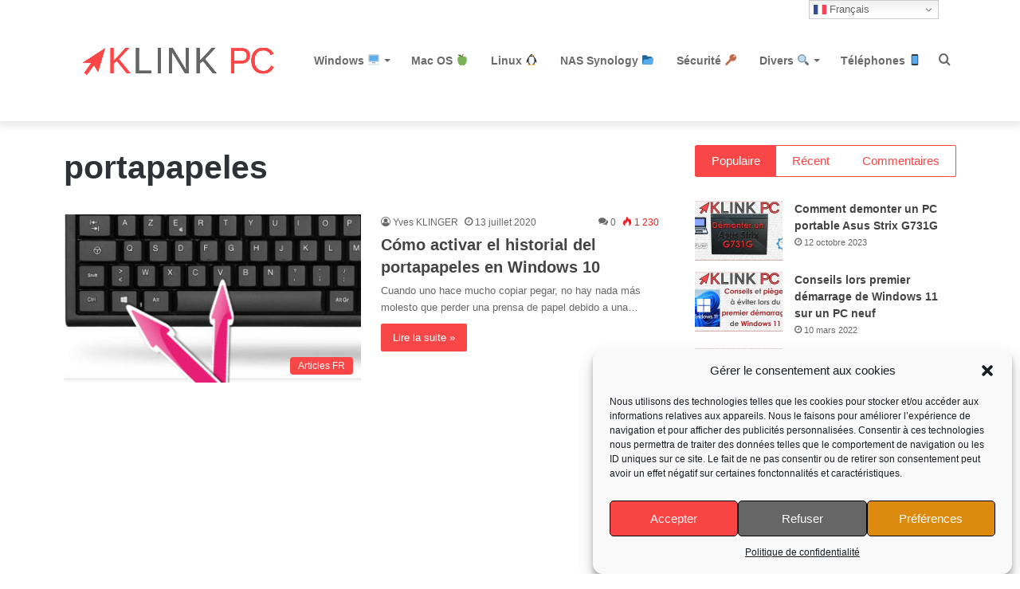

--- FILE ---
content_type: text/html; charset=UTF-8
request_url: https://blog.klink-pc.fr/tag/portapapeles/
body_size: 18584
content:
<!DOCTYPE html>
<html lang="fr-FR" class="" data-skin="light">
<head>
	<meta charset="UTF-8" />
	<link rel="profile" href="https://gmpg.org/xfn/11" />
	
<meta http-equiv='x-dns-prefetch-control' content='on'>
<link rel='dns-prefetch' href='//cdnjs.cloudflare.com' />
<link rel='dns-prefetch' href='//ajax.googleapis.com' />
<link rel='dns-prefetch' href='//fonts.googleapis.com' />
<link rel='dns-prefetch' href='//fonts.gstatic.com' />
<link rel='dns-prefetch' href='//s.gravatar.com' />
<link rel='dns-prefetch' href='//www.google-analytics.com' />
<meta name='robots' content='index, follow, max-image-preview:large, max-snippet:-1, max-video-preview:-1' />

	<!-- This site is optimized with the Yoast SEO plugin v20.3 - https://yoast.com/wordpress/plugins/seo/ -->
	<title>Archives des portapapeles - Blog Klink PC</title>
	<link rel="canonical" href="https://blog.klink-pc.fr/tag/portapapeles/" />
	<meta property="og:locale" content="fr_FR" />
	<meta property="og:type" content="article" />
	<meta property="og:title" content="Archives des portapapeles - Blog Klink PC" />
	<meta property="og:url" content="https://blog.klink-pc.fr/tag/portapapeles/" />
	<meta property="og:site_name" content="Blog Klink PC" />
	<meta name="twitter:card" content="summary_large_image" />
	<script type="application/ld+json" class="yoast-schema-graph">{"@context":"https://schema.org","@graph":[{"@type":"CollectionPage","@id":"https://blog.klink-pc.fr/tag/portapapeles/","url":"https://blog.klink-pc.fr/tag/portapapeles/","name":"Archives des portapapeles - Blog Klink PC","isPartOf":{"@id":"https://blog.klink-pc.fr/pt/#website"},"primaryImageOfPage":{"@id":"https://blog.klink-pc.fr/tag/portapapeles/#primaryimage"},"image":{"@id":"https://blog.klink-pc.fr/tag/portapapeles/#primaryimage"},"thumbnailUrl":"https://blog.klink-pc.fr/wp-content/uploads/2020/07/clavier-ok.jpg","breadcrumb":{"@id":"https://blog.klink-pc.fr/tag/portapapeles/#breadcrumb"},"inLanguage":"fr-FR"},{"@type":"ImageObject","inLanguage":"fr-FR","@id":"https://blog.klink-pc.fr/tag/portapapeles/#primaryimage","url":"https://blog.klink-pc.fr/wp-content/uploads/2020/07/clavier-ok.jpg","contentUrl":"https://blog.klink-pc.fr/wp-content/uploads/2020/07/clavier-ok.jpg","width":743,"height":540},{"@type":"BreadcrumbList","@id":"https://blog.klink-pc.fr/tag/portapapeles/#breadcrumb","itemListElement":[{"@type":"ListItem","position":1,"name":"Accueil","item":"https://blog.klink-pc.fr/"},{"@type":"ListItem","position":2,"name":"portapapeles"}]},{"@type":"WebSite","@id":"https://blog.klink-pc.fr/pt/#website","url":"https://blog.klink-pc.fr/pt/","name":"Blog Klink PC","description":"Retrouvez ici tous les articles correspondants aux vidéos YouTube","publisher":{"@id":"https://blog.klink-pc.fr/pt/#organization"},"potentialAction":[{"@type":"SearchAction","target":{"@type":"EntryPoint","urlTemplate":"https://blog.klink-pc.fr/pt/?s={search_term_string}"},"query-input":"required name=search_term_string"}],"inLanguage":"fr-FR"},{"@type":"Organization","@id":"https://blog.klink-pc.fr/pt/#organization","name":"Klink PC","url":"https://blog.klink-pc.fr/pt/","logo":{"@type":"ImageObject","inLanguage":"fr-FR","@id":"https://blog.klink-pc.fr/pt/#/schema/logo/image/","url":"https://blog.klink-pc.fr/wp-content/uploads/2020/08/logo-klink-pc.png","contentUrl":"https://blog.klink-pc.fr/wp-content/uploads/2020/08/logo-klink-pc.png","width":2560,"height":640,"caption":"Klink PC"},"image":{"@id":"https://blog.klink-pc.fr/pt/#/schema/logo/image/"},"sameAs":["https://www.facebook.com/Klink-PC-758075904204411/","https://www.instagram.com/klink_pc/","https://www.youtube.com/c/KlinkPC"]}]}</script>
	<!-- / Yoast SEO plugin. -->


<link rel='dns-prefetch' href='//www.googletagmanager.com' />
<link rel='dns-prefetch' href='//pagead2.googlesyndication.com' />
<link rel="alternate" type="application/rss+xml" title="Blog Klink PC &raquo; Flux" href="https://blog.klink-pc.fr/feed/" />
<link rel="alternate" type="application/rss+xml" title="Blog Klink PC &raquo; Flux des commentaires" href="https://blog.klink-pc.fr/comments/feed/" />
<link rel="alternate" type="application/rss+xml" title="Blog Klink PC &raquo; Flux de l’étiquette portapapeles" href="https://blog.klink-pc.fr/tag/portapapeles/feed/" />

		<style type="text/css">
			:root{
			
					--main-nav-background: #FFFFFF;
					--main-nav-secondry-background: rgba(0,0,0,0.03);
					--main-nav-primary-color: #0088ff;
					--main-nav-contrast-primary-color: #FFFFFF;
					--main-nav-text-color: #2c2f34;
					--main-nav-secondry-text-color: rgba(0,0,0,0.5);
					--main-nav-main-border-color: rgba(0,0,0,0.1);
					--main-nav-secondry-border-color: rgba(0,0,0,0.08);
				
			}
		</style>
	<meta name="viewport" content="width=device-width, initial-scale=1.0" /><script type="text/javascript">
window._wpemojiSettings = {"baseUrl":"https:\/\/s.w.org\/images\/core\/emoji\/14.0.0\/72x72\/","ext":".png","svgUrl":"https:\/\/s.w.org\/images\/core\/emoji\/14.0.0\/svg\/","svgExt":".svg","source":{"concatemoji":"https:\/\/blog.klink-pc.fr\/wp-includes\/js\/wp-emoji-release.min.js?ver=6.1.9"}};
/*! This file is auto-generated */
!function(e,a,t){var n,r,o,i=a.createElement("canvas"),p=i.getContext&&i.getContext("2d");function s(e,t){var a=String.fromCharCode,e=(p.clearRect(0,0,i.width,i.height),p.fillText(a.apply(this,e),0,0),i.toDataURL());return p.clearRect(0,0,i.width,i.height),p.fillText(a.apply(this,t),0,0),e===i.toDataURL()}function c(e){var t=a.createElement("script");t.src=e,t.defer=t.type="text/javascript",a.getElementsByTagName("head")[0].appendChild(t)}for(o=Array("flag","emoji"),t.supports={everything:!0,everythingExceptFlag:!0},r=0;r<o.length;r++)t.supports[o[r]]=function(e){if(p&&p.fillText)switch(p.textBaseline="top",p.font="600 32px Arial",e){case"flag":return s([127987,65039,8205,9895,65039],[127987,65039,8203,9895,65039])?!1:!s([55356,56826,55356,56819],[55356,56826,8203,55356,56819])&&!s([55356,57332,56128,56423,56128,56418,56128,56421,56128,56430,56128,56423,56128,56447],[55356,57332,8203,56128,56423,8203,56128,56418,8203,56128,56421,8203,56128,56430,8203,56128,56423,8203,56128,56447]);case"emoji":return!s([129777,127995,8205,129778,127999],[129777,127995,8203,129778,127999])}return!1}(o[r]),t.supports.everything=t.supports.everything&&t.supports[o[r]],"flag"!==o[r]&&(t.supports.everythingExceptFlag=t.supports.everythingExceptFlag&&t.supports[o[r]]);t.supports.everythingExceptFlag=t.supports.everythingExceptFlag&&!t.supports.flag,t.DOMReady=!1,t.readyCallback=function(){t.DOMReady=!0},t.supports.everything||(n=function(){t.readyCallback()},a.addEventListener?(a.addEventListener("DOMContentLoaded",n,!1),e.addEventListener("load",n,!1)):(e.attachEvent("onload",n),a.attachEvent("onreadystatechange",function(){"complete"===a.readyState&&t.readyCallback()})),(e=t.source||{}).concatemoji?c(e.concatemoji):e.wpemoji&&e.twemoji&&(c(e.twemoji),c(e.wpemoji)))}(window,document,window._wpemojiSettings);
</script>
<!-- blog.klink-pc.fr is managing ads with Advanced Ads 1.41.0 – https://wpadvancedads.com/ --><script id="blogk-ready">
			window.advanced_ads_ready=function(e,a){a=a||"complete";var d=function(e){return"interactive"===a?"loading"!==e:"complete"===e};d(document.readyState)?e():document.addEventListener("readystatechange",(function(a){d(a.target.readyState)&&e()}),{once:"interactive"===a})},window.advanced_ads_ready_queue=window.advanced_ads_ready_queue||[];		</script>
		<style type="text/css">
img.wp-smiley,
img.emoji {
	display: inline !important;
	border: none !important;
	box-shadow: none !important;
	height: 1em !important;
	width: 1em !important;
	margin: 0 0.07em !important;
	vertical-align: -0.1em !important;
	background: none !important;
	padding: 0 !important;
}
</style>
	<link rel='stylesheet' id='awsm-ead-public-css' href='https://blog.klink-pc.fr/wp-content/plugins/embed-any-document/css/embed-public.min.css?ver=2.7.2' type='text/css' media='all' />
<style id='global-styles-inline-css' type='text/css'>
body{--wp--preset--color--black: #000000;--wp--preset--color--cyan-bluish-gray: #abb8c3;--wp--preset--color--white: #ffffff;--wp--preset--color--pale-pink: #f78da7;--wp--preset--color--vivid-red: #cf2e2e;--wp--preset--color--luminous-vivid-orange: #ff6900;--wp--preset--color--luminous-vivid-amber: #fcb900;--wp--preset--color--light-green-cyan: #7bdcb5;--wp--preset--color--vivid-green-cyan: #00d084;--wp--preset--color--pale-cyan-blue: #8ed1fc;--wp--preset--color--vivid-cyan-blue: #0693e3;--wp--preset--color--vivid-purple: #9b51e0;--wp--preset--gradient--vivid-cyan-blue-to-vivid-purple: linear-gradient(135deg,rgba(6,147,227,1) 0%,rgb(155,81,224) 100%);--wp--preset--gradient--light-green-cyan-to-vivid-green-cyan: linear-gradient(135deg,rgb(122,220,180) 0%,rgb(0,208,130) 100%);--wp--preset--gradient--luminous-vivid-amber-to-luminous-vivid-orange: linear-gradient(135deg,rgba(252,185,0,1) 0%,rgba(255,105,0,1) 100%);--wp--preset--gradient--luminous-vivid-orange-to-vivid-red: linear-gradient(135deg,rgba(255,105,0,1) 0%,rgb(207,46,46) 100%);--wp--preset--gradient--very-light-gray-to-cyan-bluish-gray: linear-gradient(135deg,rgb(238,238,238) 0%,rgb(169,184,195) 100%);--wp--preset--gradient--cool-to-warm-spectrum: linear-gradient(135deg,rgb(74,234,220) 0%,rgb(151,120,209) 20%,rgb(207,42,186) 40%,rgb(238,44,130) 60%,rgb(251,105,98) 80%,rgb(254,248,76) 100%);--wp--preset--gradient--blush-light-purple: linear-gradient(135deg,rgb(255,206,236) 0%,rgb(152,150,240) 100%);--wp--preset--gradient--blush-bordeaux: linear-gradient(135deg,rgb(254,205,165) 0%,rgb(254,45,45) 50%,rgb(107,0,62) 100%);--wp--preset--gradient--luminous-dusk: linear-gradient(135deg,rgb(255,203,112) 0%,rgb(199,81,192) 50%,rgb(65,88,208) 100%);--wp--preset--gradient--pale-ocean: linear-gradient(135deg,rgb(255,245,203) 0%,rgb(182,227,212) 50%,rgb(51,167,181) 100%);--wp--preset--gradient--electric-grass: linear-gradient(135deg,rgb(202,248,128) 0%,rgb(113,206,126) 100%);--wp--preset--gradient--midnight: linear-gradient(135deg,rgb(2,3,129) 0%,rgb(40,116,252) 100%);--wp--preset--duotone--dark-grayscale: url('#wp-duotone-dark-grayscale');--wp--preset--duotone--grayscale: url('#wp-duotone-grayscale');--wp--preset--duotone--purple-yellow: url('#wp-duotone-purple-yellow');--wp--preset--duotone--blue-red: url('#wp-duotone-blue-red');--wp--preset--duotone--midnight: url('#wp-duotone-midnight');--wp--preset--duotone--magenta-yellow: url('#wp-duotone-magenta-yellow');--wp--preset--duotone--purple-green: url('#wp-duotone-purple-green');--wp--preset--duotone--blue-orange: url('#wp-duotone-blue-orange');--wp--preset--font-size--small: 13px;--wp--preset--font-size--medium: 20px;--wp--preset--font-size--large: 36px;--wp--preset--font-size--x-large: 42px;--wp--preset--spacing--20: 0.44rem;--wp--preset--spacing--30: 0.67rem;--wp--preset--spacing--40: 1rem;--wp--preset--spacing--50: 1.5rem;--wp--preset--spacing--60: 2.25rem;--wp--preset--spacing--70: 3.38rem;--wp--preset--spacing--80: 5.06rem;}:where(.is-layout-flex){gap: 0.5em;}body .is-layout-flow > .alignleft{float: left;margin-inline-start: 0;margin-inline-end: 2em;}body .is-layout-flow > .alignright{float: right;margin-inline-start: 2em;margin-inline-end: 0;}body .is-layout-flow > .aligncenter{margin-left: auto !important;margin-right: auto !important;}body .is-layout-constrained > .alignleft{float: left;margin-inline-start: 0;margin-inline-end: 2em;}body .is-layout-constrained > .alignright{float: right;margin-inline-start: 2em;margin-inline-end: 0;}body .is-layout-constrained > .aligncenter{margin-left: auto !important;margin-right: auto !important;}body .is-layout-constrained > :where(:not(.alignleft):not(.alignright):not(.alignfull)){max-width: var(--wp--style--global--content-size);margin-left: auto !important;margin-right: auto !important;}body .is-layout-constrained > .alignwide{max-width: var(--wp--style--global--wide-size);}body .is-layout-flex{display: flex;}body .is-layout-flex{flex-wrap: wrap;align-items: center;}body .is-layout-flex > *{margin: 0;}:where(.wp-block-columns.is-layout-flex){gap: 2em;}.has-black-color{color: var(--wp--preset--color--black) !important;}.has-cyan-bluish-gray-color{color: var(--wp--preset--color--cyan-bluish-gray) !important;}.has-white-color{color: var(--wp--preset--color--white) !important;}.has-pale-pink-color{color: var(--wp--preset--color--pale-pink) !important;}.has-vivid-red-color{color: var(--wp--preset--color--vivid-red) !important;}.has-luminous-vivid-orange-color{color: var(--wp--preset--color--luminous-vivid-orange) !important;}.has-luminous-vivid-amber-color{color: var(--wp--preset--color--luminous-vivid-amber) !important;}.has-light-green-cyan-color{color: var(--wp--preset--color--light-green-cyan) !important;}.has-vivid-green-cyan-color{color: var(--wp--preset--color--vivid-green-cyan) !important;}.has-pale-cyan-blue-color{color: var(--wp--preset--color--pale-cyan-blue) !important;}.has-vivid-cyan-blue-color{color: var(--wp--preset--color--vivid-cyan-blue) !important;}.has-vivid-purple-color{color: var(--wp--preset--color--vivid-purple) !important;}.has-black-background-color{background-color: var(--wp--preset--color--black) !important;}.has-cyan-bluish-gray-background-color{background-color: var(--wp--preset--color--cyan-bluish-gray) !important;}.has-white-background-color{background-color: var(--wp--preset--color--white) !important;}.has-pale-pink-background-color{background-color: var(--wp--preset--color--pale-pink) !important;}.has-vivid-red-background-color{background-color: var(--wp--preset--color--vivid-red) !important;}.has-luminous-vivid-orange-background-color{background-color: var(--wp--preset--color--luminous-vivid-orange) !important;}.has-luminous-vivid-amber-background-color{background-color: var(--wp--preset--color--luminous-vivid-amber) !important;}.has-light-green-cyan-background-color{background-color: var(--wp--preset--color--light-green-cyan) !important;}.has-vivid-green-cyan-background-color{background-color: var(--wp--preset--color--vivid-green-cyan) !important;}.has-pale-cyan-blue-background-color{background-color: var(--wp--preset--color--pale-cyan-blue) !important;}.has-vivid-cyan-blue-background-color{background-color: var(--wp--preset--color--vivid-cyan-blue) !important;}.has-vivid-purple-background-color{background-color: var(--wp--preset--color--vivid-purple) !important;}.has-black-border-color{border-color: var(--wp--preset--color--black) !important;}.has-cyan-bluish-gray-border-color{border-color: var(--wp--preset--color--cyan-bluish-gray) !important;}.has-white-border-color{border-color: var(--wp--preset--color--white) !important;}.has-pale-pink-border-color{border-color: var(--wp--preset--color--pale-pink) !important;}.has-vivid-red-border-color{border-color: var(--wp--preset--color--vivid-red) !important;}.has-luminous-vivid-orange-border-color{border-color: var(--wp--preset--color--luminous-vivid-orange) !important;}.has-luminous-vivid-amber-border-color{border-color: var(--wp--preset--color--luminous-vivid-amber) !important;}.has-light-green-cyan-border-color{border-color: var(--wp--preset--color--light-green-cyan) !important;}.has-vivid-green-cyan-border-color{border-color: var(--wp--preset--color--vivid-green-cyan) !important;}.has-pale-cyan-blue-border-color{border-color: var(--wp--preset--color--pale-cyan-blue) !important;}.has-vivid-cyan-blue-border-color{border-color: var(--wp--preset--color--vivid-cyan-blue) !important;}.has-vivid-purple-border-color{border-color: var(--wp--preset--color--vivid-purple) !important;}.has-vivid-cyan-blue-to-vivid-purple-gradient-background{background: var(--wp--preset--gradient--vivid-cyan-blue-to-vivid-purple) !important;}.has-light-green-cyan-to-vivid-green-cyan-gradient-background{background: var(--wp--preset--gradient--light-green-cyan-to-vivid-green-cyan) !important;}.has-luminous-vivid-amber-to-luminous-vivid-orange-gradient-background{background: var(--wp--preset--gradient--luminous-vivid-amber-to-luminous-vivid-orange) !important;}.has-luminous-vivid-orange-to-vivid-red-gradient-background{background: var(--wp--preset--gradient--luminous-vivid-orange-to-vivid-red) !important;}.has-very-light-gray-to-cyan-bluish-gray-gradient-background{background: var(--wp--preset--gradient--very-light-gray-to-cyan-bluish-gray) !important;}.has-cool-to-warm-spectrum-gradient-background{background: var(--wp--preset--gradient--cool-to-warm-spectrum) !important;}.has-blush-light-purple-gradient-background{background: var(--wp--preset--gradient--blush-light-purple) !important;}.has-blush-bordeaux-gradient-background{background: var(--wp--preset--gradient--blush-bordeaux) !important;}.has-luminous-dusk-gradient-background{background: var(--wp--preset--gradient--luminous-dusk) !important;}.has-pale-ocean-gradient-background{background: var(--wp--preset--gradient--pale-ocean) !important;}.has-electric-grass-gradient-background{background: var(--wp--preset--gradient--electric-grass) !important;}.has-midnight-gradient-background{background: var(--wp--preset--gradient--midnight) !important;}.has-small-font-size{font-size: var(--wp--preset--font-size--small) !important;}.has-medium-font-size{font-size: var(--wp--preset--font-size--medium) !important;}.has-large-font-size{font-size: var(--wp--preset--font-size--large) !important;}.has-x-large-font-size{font-size: var(--wp--preset--font-size--x-large) !important;}
.wp-block-navigation a:where(:not(.wp-element-button)){color: inherit;}
:where(.wp-block-columns.is-layout-flex){gap: 2em;}
.wp-block-pullquote{font-size: 1.5em;line-height: 1.6;}
</style>
<link rel='stylesheet' id='toc-screen-css' href='https://blog.klink-pc.fr/wp-content/plugins/table-of-contents-plus/screen.min.css?ver=2302' type='text/css' media='all' />
<link rel='stylesheet' id='ppress-frontend-css' href='https://blog.klink-pc.fr/wp-content/plugins/wp-user-avatar/assets/css/frontend.min.css?ver=4.8.0' type='text/css' media='all' />
<link rel='stylesheet' id='ppress-flatpickr-css' href='https://blog.klink-pc.fr/wp-content/plugins/wp-user-avatar/assets/flatpickr/flatpickr.min.css?ver=4.8.0' type='text/css' media='all' />
<link rel='stylesheet' id='ppress-select2-css' href='https://blog.klink-pc.fr/wp-content/plugins/wp-user-avatar/assets/select2/select2.min.css?ver=6.1.9' type='text/css' media='all' />
<link rel='stylesheet' id='cmplz-general-css' href='https://blog.klink-pc.fr/wp-content/plugins/complianz-gdpr/assets/css/cookieblocker.min.css?ver=6.4.2.1' type='text/css' media='all' />
<link rel='stylesheet' id='slb_core-css' href='https://blog.klink-pc.fr/wp-content/plugins/simple-lightbox/client/css/app.css?ver=2.9.3' type='text/css' media='all' />
<link rel='stylesheet' id='tie-css-base-css' href='https://blog.klink-pc.fr/wp-content/themes/jannah/assets/css/base.min.css?ver=6.1.3' type='text/css' media='all' />
<link rel='stylesheet' id='tie-css-styles-css' href='https://blog.klink-pc.fr/wp-content/themes/jannah/assets/css/style.min.css?ver=6.1.3' type='text/css' media='all' />
<link rel='stylesheet' id='tie-css-widgets-css' href='https://blog.klink-pc.fr/wp-content/themes/jannah/assets/css/widgets.min.css?ver=6.1.3' type='text/css' media='all' />
<link rel='stylesheet' id='tie-css-helpers-css' href='https://blog.klink-pc.fr/wp-content/themes/jannah/assets/css/helpers.min.css?ver=6.1.3' type='text/css' media='all' />
<link rel='stylesheet' id='tie-fontawesome5-css' href='https://blog.klink-pc.fr/wp-content/themes/jannah/assets/css/fontawesome.css?ver=6.1.3' type='text/css' media='all' />
<link rel='stylesheet' id='tie-css-ilightbox-css' href='https://blog.klink-pc.fr/wp-content/themes/jannah/assets/ilightbox/dark-skin/skin.css?ver=6.1.3' type='text/css' media='all' />
<link rel='stylesheet' id='tie-css-shortcodes-css' href='https://blog.klink-pc.fr/wp-content/themes/jannah/assets/css/plugins/shortcodes.min.css?ver=6.1.3' type='text/css' media='all' />
<link rel='stylesheet' id='taqyeem-styles-css' href='https://blog.klink-pc.fr/wp-content/themes/jannah/assets/css/plugins/taqyeem.min.css?ver=6.1.3' type='text/css' media='all' />
<link rel='stylesheet' id='an_style-css' href='https://blog.klink-pc.fr/wp-content/uploads/oATfsDpyPJjT/aWTlcESDwBrK.css?ver=2.2.3' type='text/css' media='all' />
<link rel='stylesheet' id='tie-css-style-custom-css' href='https://blog.klink-pc.fr/wp-content/themes/jannah/assets/custom-css/style-custom.css?ver=67721' type='text/css' media='all' />
<style id='tie-css-style-custom-inline-css' type='text/css'>
:root:root{--brand-color: #f94444;--dark-brand-color: #c71212;--bright-color: #FFFFFF;--base-color: #2c2f34;}#footer-widgets-container{border-top: 8px solid #f94444;-webkit-box-shadow: 0 -5px 0 rgba(0,0,0,0.07); -moz-box-shadow: 0 -8px 0 rgba(0,0,0,0.07); box-shadow: 0 -8px 0 rgba(0,0,0,0.07);}#reading-position-indicator{box-shadow: 0 0 10px rgba( 249,68,68,0.7);}
</style>
<script>!(function(o,n,t){t=o.createElement(n),o=o.getElementsByTagName(n)[0],t.async=1,t.src="https://steadfastsystem.com/v2rquotduHILqpkymjUhUz4f3OYMLp0jdSFndGSrOnAFg2-OnlyBJKf9ge9gfI1HgLhKxIE4H-bzw6TkvpD_8KAig-oisw4HPOqCk5TG79P4uMAzMRJjK8-C5hVZO",o.parentNode.insertBefore(t,o)})(document,"script"),(function(o,n){o[n]=o[n]||function(){(o[n].q=o[n].q||[]).push(arguments)}})(window,"admiral");!(function(n,e,r,t){function o(){if((function o(t){try{return(t=localStorage.getItem("v4ac1eiZr0"))&&0<t.split(",")[4]}catch(n){}return!1})()){var t=n[e].pubads();typeof t.setTargeting===r&&t.setTargeting("admiral-engaged","true")}}(t=n[e]=n[e]||{}).cmd=t.cmd||[],typeof t.pubads===r?o():typeof t.cmd.unshift===r?t.cmd.unshift(o):t.cmd.push(o)})(window,"googletag","function");</script><script type='text/javascript' src='https://blog.klink-pc.fr/wp-includes/js/jquery/jquery.min.js?ver=3.6.1' id='jquery-core-js'></script>
<script type='text/javascript' src='https://blog.klink-pc.fr/wp-includes/js/jquery/jquery-migrate.min.js?ver=3.3.2' id='jquery-migrate-js'></script>
<script type='text/javascript' src='https://blog.klink-pc.fr/wp-content/plugins/wp-user-avatar/assets/flatpickr/flatpickr.min.js?ver=4.8.0' id='ppress-flatpickr-js'></script>
<script type='text/javascript' src='https://blog.klink-pc.fr/wp-content/plugins/wp-user-avatar/assets/select2/select2.min.js?ver=4.8.0' id='ppress-select2-js'></script>

<!-- Extrait Google Analytics ajouté par Site Kit -->
<script data-service="google-analytics" data-category="statistics" type="text/plain" data-cmplz-src='https://www.googletagmanager.com/gtag/js?id=UA-52518110-3' id='google_gtagjs-js' async></script>
<script type='text/javascript' id='google_gtagjs-js-after'>
window.dataLayer = window.dataLayer || [];function gtag(){dataLayer.push(arguments);}
gtag('set', 'linker', {"domains":["blog.klink-pc.fr"]} );
gtag("js", new Date());
gtag("set", "developer_id.dZTNiMT", true);
gtag("config", "UA-52518110-3", {"anonymize_ip":true});
</script>

<!-- Arrêter l&#039;extrait Google Analytics ajouté par Site Kit -->
<link rel="https://api.w.org/" href="https://blog.klink-pc.fr/wp-json/" /><link rel="alternate" type="application/json" href="https://blog.klink-pc.fr/wp-json/wp/v2/tags/515" /><link rel="EditURI" type="application/rsd+xml" title="RSD" href="https://blog.klink-pc.fr/xmlrpc.php?rsd" />
<link rel="wlwmanifest" type="application/wlwmanifest+xml" href="https://blog.klink-pc.fr/wp-includes/wlwmanifest.xml" />
<meta name="generator" content="WordPress 6.1.9" />
<style type="text/css">
.feedzy-rss-link-icon:after {
	content: url("https://blog.klink-pc.fr/wp-content/plugins/feedzy-rss-feeds/img/external-link.png");
	margin-left: 3px;
}
</style>
		<meta name="generator" content="Site Kit by Google 1.96.0" /><script type='text/javascript'>
/* <![CDATA[ */
var taqyeem = {"ajaxurl":"https://blog.klink-pc.fr/wp-admin/admin-ajax.php" , "your_rating":"Your Rating:"};
/* ]]> */
</script>

<style>.cmplz-hidden{display:none!important;}</style><meta http-equiv="X-UA-Compatible" content="IE=edge">
<meta name="theme-color" content="#ffffff" />
<!-- Extrait Google AdSense ajouté par Site Kit -->
<meta name="google-adsense-platform-account" content="ca-host-pub-2644536267352236">
<meta name="google-adsense-platform-domain" content="sitekit.withgoogle.com">
<!-- Arrêter l&#039;extrait Google AdSense ajouté par Site Kit -->

<!-- Extrait Google AdSense ajouté par Site Kit -->
<script data-service="general" data-category="marketing" async="async" data-cmplz-src="https://pagead2.googlesyndication.com/pagead/js/adsbygoogle.js?client=ca-pub-5156383915418936&amp;host=ca-host-pub-2644536267352236" crossorigin="anonymous" type="text/plain"></script>

<!-- Arrêter l&#039;extrait Google AdSense ajouté par Site Kit -->
<script type="text/plain" data-service="general" data-category="marketing"  async data-cmplz-src="https://pagead2.googlesyndication.com/pagead/js/adsbygoogle.js?client=ca-pub-5156383915418936" crossorigin="anonymous"></script><link rel="icon" href="https://blog.klink-pc.fr/wp-content/uploads/2020/02/cropped-favicon-32x32.jpg" sizes="32x32" />
<link rel="icon" href="https://blog.klink-pc.fr/wp-content/uploads/2020/02/cropped-favicon-192x192.jpg" sizes="192x192" />
<link rel="apple-touch-icon" href="https://blog.klink-pc.fr/wp-content/uploads/2020/02/cropped-favicon-180x180.jpg" />
<meta name="msapplication-TileImage" content="https://blog.klink-pc.fr/wp-content/uploads/2020/02/cropped-favicon-270x270.jpg" />
</head>

<body data-cmplz=1 id="tie-body" class="archive tag tag-portapapeles tag-515 tie-no-js wrapper-has-shadow block-head-4 magazine2 is-thumb-overlay-disabled is-desktop is-header-layout-1 sidebar-right has-sidebar aa-prefix-blogk-">

<svg xmlns="http://www.w3.org/2000/svg" viewBox="0 0 0 0" width="0" height="0" focusable="false" role="none" style="visibility: hidden; position: absolute; left: -9999px; overflow: hidden;" ><defs><filter id="wp-duotone-dark-grayscale"><feColorMatrix color-interpolation-filters="sRGB" type="matrix" values=" .299 .587 .114 0 0 .299 .587 .114 0 0 .299 .587 .114 0 0 .299 .587 .114 0 0 " /><feComponentTransfer color-interpolation-filters="sRGB" ><feFuncR type="table" tableValues="0 0.49803921568627" /><feFuncG type="table" tableValues="0 0.49803921568627" /><feFuncB type="table" tableValues="0 0.49803921568627" /><feFuncA type="table" tableValues="1 1" /></feComponentTransfer><feComposite in2="SourceGraphic" operator="in" /></filter></defs></svg><svg xmlns="http://www.w3.org/2000/svg" viewBox="0 0 0 0" width="0" height="0" focusable="false" role="none" style="visibility: hidden; position: absolute; left: -9999px; overflow: hidden;" ><defs><filter id="wp-duotone-grayscale"><feColorMatrix color-interpolation-filters="sRGB" type="matrix" values=" .299 .587 .114 0 0 .299 .587 .114 0 0 .299 .587 .114 0 0 .299 .587 .114 0 0 " /><feComponentTransfer color-interpolation-filters="sRGB" ><feFuncR type="table" tableValues="0 1" /><feFuncG type="table" tableValues="0 1" /><feFuncB type="table" tableValues="0 1" /><feFuncA type="table" tableValues="1 1" /></feComponentTransfer><feComposite in2="SourceGraphic" operator="in" /></filter></defs></svg><svg xmlns="http://www.w3.org/2000/svg" viewBox="0 0 0 0" width="0" height="0" focusable="false" role="none" style="visibility: hidden; position: absolute; left: -9999px; overflow: hidden;" ><defs><filter id="wp-duotone-purple-yellow"><feColorMatrix color-interpolation-filters="sRGB" type="matrix" values=" .299 .587 .114 0 0 .299 .587 .114 0 0 .299 .587 .114 0 0 .299 .587 .114 0 0 " /><feComponentTransfer color-interpolation-filters="sRGB" ><feFuncR type="table" tableValues="0.54901960784314 0.98823529411765" /><feFuncG type="table" tableValues="0 1" /><feFuncB type="table" tableValues="0.71764705882353 0.25490196078431" /><feFuncA type="table" tableValues="1 1" /></feComponentTransfer><feComposite in2="SourceGraphic" operator="in" /></filter></defs></svg><svg xmlns="http://www.w3.org/2000/svg" viewBox="0 0 0 0" width="0" height="0" focusable="false" role="none" style="visibility: hidden; position: absolute; left: -9999px; overflow: hidden;" ><defs><filter id="wp-duotone-blue-red"><feColorMatrix color-interpolation-filters="sRGB" type="matrix" values=" .299 .587 .114 0 0 .299 .587 .114 0 0 .299 .587 .114 0 0 .299 .587 .114 0 0 " /><feComponentTransfer color-interpolation-filters="sRGB" ><feFuncR type="table" tableValues="0 1" /><feFuncG type="table" tableValues="0 0.27843137254902" /><feFuncB type="table" tableValues="0.5921568627451 0.27843137254902" /><feFuncA type="table" tableValues="1 1" /></feComponentTransfer><feComposite in2="SourceGraphic" operator="in" /></filter></defs></svg><svg xmlns="http://www.w3.org/2000/svg" viewBox="0 0 0 0" width="0" height="0" focusable="false" role="none" style="visibility: hidden; position: absolute; left: -9999px; overflow: hidden;" ><defs><filter id="wp-duotone-midnight"><feColorMatrix color-interpolation-filters="sRGB" type="matrix" values=" .299 .587 .114 0 0 .299 .587 .114 0 0 .299 .587 .114 0 0 .299 .587 .114 0 0 " /><feComponentTransfer color-interpolation-filters="sRGB" ><feFuncR type="table" tableValues="0 0" /><feFuncG type="table" tableValues="0 0.64705882352941" /><feFuncB type="table" tableValues="0 1" /><feFuncA type="table" tableValues="1 1" /></feComponentTransfer><feComposite in2="SourceGraphic" operator="in" /></filter></defs></svg><svg xmlns="http://www.w3.org/2000/svg" viewBox="0 0 0 0" width="0" height="0" focusable="false" role="none" style="visibility: hidden; position: absolute; left: -9999px; overflow: hidden;" ><defs><filter id="wp-duotone-magenta-yellow"><feColorMatrix color-interpolation-filters="sRGB" type="matrix" values=" .299 .587 .114 0 0 .299 .587 .114 0 0 .299 .587 .114 0 0 .299 .587 .114 0 0 " /><feComponentTransfer color-interpolation-filters="sRGB" ><feFuncR type="table" tableValues="0.78039215686275 1" /><feFuncG type="table" tableValues="0 0.94901960784314" /><feFuncB type="table" tableValues="0.35294117647059 0.47058823529412" /><feFuncA type="table" tableValues="1 1" /></feComponentTransfer><feComposite in2="SourceGraphic" operator="in" /></filter></defs></svg><svg xmlns="http://www.w3.org/2000/svg" viewBox="0 0 0 0" width="0" height="0" focusable="false" role="none" style="visibility: hidden; position: absolute; left: -9999px; overflow: hidden;" ><defs><filter id="wp-duotone-purple-green"><feColorMatrix color-interpolation-filters="sRGB" type="matrix" values=" .299 .587 .114 0 0 .299 .587 .114 0 0 .299 .587 .114 0 0 .299 .587 .114 0 0 " /><feComponentTransfer color-interpolation-filters="sRGB" ><feFuncR type="table" tableValues="0.65098039215686 0.40392156862745" /><feFuncG type="table" tableValues="0 1" /><feFuncB type="table" tableValues="0.44705882352941 0.4" /><feFuncA type="table" tableValues="1 1" /></feComponentTransfer><feComposite in2="SourceGraphic" operator="in" /></filter></defs></svg><svg xmlns="http://www.w3.org/2000/svg" viewBox="0 0 0 0" width="0" height="0" focusable="false" role="none" style="visibility: hidden; position: absolute; left: -9999px; overflow: hidden;" ><defs><filter id="wp-duotone-blue-orange"><feColorMatrix color-interpolation-filters="sRGB" type="matrix" values=" .299 .587 .114 0 0 .299 .587 .114 0 0 .299 .587 .114 0 0 .299 .587 .114 0 0 " /><feComponentTransfer color-interpolation-filters="sRGB" ><feFuncR type="table" tableValues="0.098039215686275 1" /><feFuncG type="table" tableValues="0 0.66274509803922" /><feFuncB type="table" tableValues="0.84705882352941 0.41960784313725" /><feFuncA type="table" tableValues="1 1" /></feComponentTransfer><feComposite in2="SourceGraphic" operator="in" /></filter></defs></svg>

<div class="background-overlay">

	<div id="tie-container" class="site tie-container">

		
		<div id="tie-wrapper">

			
<header id="theme-header" class="theme-header header-layout-1 main-nav-light main-nav-default-light main-nav-below no-stream-item has-shadow has-normal-width-logo mobile-header-default">
	
<div class="main-nav-wrapper">
	<nav id="main-nav" data-skin="search-in-main-nav" class="main-nav header-nav live-search-parent" style="line-height:152px" aria-label="Navigation principale">
		<div class="container">

			<div class="main-menu-wrapper">

				<div id="mobile-header-components-area_1" class="mobile-header-components"><ul class="components"><li class="mobile-component_menu custom-menu-link"><a href="#" id="mobile-menu-icon" class="menu-text-wrapper"><span class="tie-mobile-menu-icon nav-icon is-layout-1"></span><span class="menu-text">Menu</span></a></li></ul></div>
						<div class="header-layout-1-logo" style="width:290px">
							
		<div id="logo" class="image-logo" >

			
			<a title="Blog Klink PC" href="https://blog.klink-pc.fr/">
				
				<picture class="tie-logo-default tie-logo-picture">
					
					<source class="tie-logo-source-default tie-logo-source" srcset="https://blog.klink-pc.fr/wp-content/uploads/2020/02/Blog-KPC.png">
					<img class="tie-logo-img-default tie-logo-img" src="https://blog.klink-pc.fr/wp-content/uploads/2020/02/Blog-KPC.png" alt="Blog Klink PC" width="290" height="112" style="max-height:112px; width: auto;" />
				</picture>
						</a>

			
		</div><!-- #logo /-->

								</div>

						
				<div id="menu-components-wrap">

					
		<div id="sticky-logo" class="image-logo">

			
			<a title="Blog Klink PC" href="https://blog.klink-pc.fr/">
				
				<picture class="tie-logo-default tie-logo-picture">
					<source class="tie-logo-source-default tie-logo-source" srcset="https://blog.klink-pc.fr/wp-content/uploads/2020/02/Blog-KPC.png">
					<img class="tie-logo-img-default tie-logo-img" src="https://blog.klink-pc.fr/wp-content/uploads/2020/02/Blog-KPC.png" alt="Blog Klink PC"  />
				</picture>
						</a>

			
		</div><!-- #Sticky-logo /-->

		<div class="flex-placeholder"></div>
		


					<div class="main-menu main-menu-wrap tie-alignleft">
						<div id="main-nav-menu" class="main-menu header-menu"><ul id="menu-menufr" class="menu"><li id="menu-item-4138" class="menu-item menu-item-type-taxonomy menu-item-object-category menu-item-has-children menu-item-4138"><a href="https://blog.klink-pc.fr/categories/windows-os/">Windows 🖥</a>
<ul class="sub-menu menu-sub-content">
	<li id="menu-item-4137" class="menu-item menu-item-type-taxonomy menu-item-object-category menu-item-4137"><a href="https://blog.klink-pc.fr/categories/windows-os/windows-client/windows-11/">Windows 11 🔥</a></li>
	<li id="menu-item-25" class="menu-item menu-item-type-taxonomy menu-item-object-category menu-item-25"><a href="https://blog.klink-pc.fr/categories/windows-os/windows-client/">Windows 10</a></li>
	<li id="menu-item-26" class="menu-item menu-item-type-taxonomy menu-item-object-category menu-item-26"><a href="https://blog.klink-pc.fr/categories/windows-os/windows-server/">Windows Server</a></li>
</ul>
</li>
<li id="menu-item-3296" class="menu-item menu-item-type-taxonomy menu-item-object-category menu-item-3296"><a href="https://blog.klink-pc.fr/categories/mac/">Mac OS 🍏</a></li>
<li id="menu-item-5176" class="menu-item menu-item-type-taxonomy menu-item-object-category menu-item-5176"><a href="https://blog.klink-pc.fr/categories/linux/">Linux 🐧</a></li>
<li id="menu-item-2433" class="menu-item menu-item-type-taxonomy menu-item-object-category menu-item-2433"><a href="https://blog.klink-pc.fr/categories/nas-synology/">NAS Synology 📂</a></li>
<li id="menu-item-5186" class="menu-item menu-item-type-taxonomy menu-item-object-category menu-item-5186"><a href="https://blog.klink-pc.fr/categories/securite/">Sécurité 🔑</a></li>
<li id="menu-item-27" class="menu-item menu-item-type-taxonomy menu-item-object-category menu-item-has-children menu-item-27"><a href="https://blog.klink-pc.fr/categories/tutos/">Divers 🔍</a>
<ul class="sub-menu menu-sub-content">
	<li id="menu-item-29" class="menu-item menu-item-type-taxonomy menu-item-object-category menu-item-29"><a href="https://blog.klink-pc.fr/categories/tutos/demontage-de-pc-portable/">Démontage de PC Portable 🛠</a></li>
	<li id="menu-item-30" class="menu-item menu-item-type-taxonomy menu-item-object-category menu-item-30"><a href="https://blog.klink-pc.fr/categories/tutos/materiel-hardware/">Matériel Hardware</a></li>
	<li id="menu-item-31" class="menu-item menu-item-type-taxonomy menu-item-object-category menu-item-31"><a href="https://blog.klink-pc.fr/categories/tutos/reparation/">Réparation</a></li>
	<li id="menu-item-32" class="menu-item menu-item-type-taxonomy menu-item-object-category menu-item-32"><a href="https://blog.klink-pc.fr/categories/tutos/software/">Software</a></li>
	<li id="menu-item-2990" class="menu-item menu-item-type-taxonomy menu-item-object-category menu-item-2990"><a href="https://blog.klink-pc.fr/categories/tutos/depanne-ton-pc-tout-seul/">Dépanne ton PC tout seul</a></li>
	<li id="menu-item-5304" class="menu-item menu-item-type-taxonomy menu-item-object-category menu-item-5304"><a href="https://blog.klink-pc.fr/categories/starlink/">Starlink</a></li>
</ul>
</li>
<li id="menu-item-39" class="menu-item menu-item-type-taxonomy menu-item-object-category menu-item-39"><a href="https://blog.klink-pc.fr/categories/high-tech/le-coin-des-tablettes-et-telephones/">Téléphones 📱</a></li>
</ul></div>					</div><!-- .main-menu.tie-alignleft /-->

					<ul class="components">			<li class="search-compact-icon menu-item custom-menu-link">
				<a href="#" class="tie-search-trigger">
					<span class="tie-icon-search tie-search-icon" aria-hidden="true"></span>
					<span class="screen-reader-text">Rechercher</span>
				</a>
			</li>
			</ul><!-- Components -->
				</div><!-- #menu-components-wrap /-->
			</div><!-- .main-menu-wrapper /-->
		</div><!-- .container /-->

			</nav><!-- #main-nav /-->
</div><!-- .main-nav-wrapper /-->

</header>

<div id="content" class="site-content container"><div id="main-content-row" class="tie-row main-content-row">
	<div class="main-content tie-col-md-8 tie-col-xs-12" role="main">

		

			<header class="entry-header-outer container-wrapper">
				<h1 class="page-title">portapapeles</h1>			</header><!-- .entry-header-outer /-->

			
		<div class="mag-box wide-post-box">
			<div class="container-wrapper">
				<div class="mag-box-container clearfix">
					<ul id="posts-container" data-layout="default" data-settings="{'uncropped_image':'jannah-image-post','category_meta':true,'post_meta':true,'excerpt':'true','excerpt_length':'20','read_more':'true','read_more_text':false,'media_overlay':true,'title_length':0,'is_full':false,'is_category':false}" class="posts-items">
<li class="post-item  post-2300 post type-post status-publish format-standard has-post-thumbnail category-articles-fr tag-activacion tag-activacion-copia-historial-de-pegado tag-activacion-del-portapapeles-windows-10 tag-asistencia tag-como-encontrar-la-contrasena-copiada-pegada tag-consejos-y-trucos tag-copiar-pegar tag-historial tag-informatica tag-portapapeles tag-reparacion tag-solucion-de-problemas tag-tutorial tag-tutorial-tutorial-historial-de-activacion-del-portapapeles tie-video">

	
			<a aria-label="Cómo activar el historial del portapapeles en Windows 10" href="https://blog.klink-pc.fr/como-activar-el-historial-del-portapapeles-en-windows-10-4/" class="post-thumb"><span class="post-cat-wrap"><span class="post-cat tie-cat-53">Articles FR</span></span>
			<div class="post-thumb-overlay-wrap">
				<div class="post-thumb-overlay">
					<span class="tie-icon tie-media-icon"></span>
				</div>
			</div>
		<img width="390" height="220" src="https://blog.klink-pc.fr/wp-content/uploads/2020/07/clavier-ok-390x220.jpg" class="attachment-jannah-image-large size-jannah-image-large wp-post-image" alt="" decoding="async" /></a>
	<div class="post-details">

		<div class="post-meta clearfix"><span class="author-meta single-author no-avatars"><span class="meta-item meta-author-wrapper meta-author-2"><span class="meta-author"><a href="https://blog.klink-pc.fr/author/blogkpcykl/" class="author-name tie-icon" title="Yves KLINGER">Yves KLINGER</a></span></span></span><span class="date meta-item tie-icon">13 juillet 2020</span><div class="tie-alignright"><span class="meta-comment tie-icon meta-item fa-before">0</span><span class="meta-views meta-item very-hot"><span class="tie-icon-fire" aria-hidden="true"></span> 1 230 </span></div></div><!-- .post-meta -->
		<h2 class="post-title"><a href="https://blog.klink-pc.fr/como-activar-el-historial-del-portapapeles-en-windows-10-4/">Cómo activar el historial del portapapeles en Windows 10</a></h2>

						<p class="post-excerpt">Cuando uno hace mucho copiar pegar, no hay nada más molesto que perder una prensa de papel debido a una&hellip;</p>
				<a class="more-link button" href="https://blog.klink-pc.fr/como-activar-el-historial-del-portapapeles-en-windows-10-4/">Lire la suite &raquo;</a>	</div>
</li>

					</ul><!-- #posts-container /-->
					<div class="clearfix"></div>
				</div><!-- .mag-box-container /-->
			</div><!-- .container-wrapper /-->
		</div><!-- .mag-box /-->
	
	</div><!-- .main-content /-->


	<aside class="sidebar tie-col-md-4 tie-col-xs-12 normal-side is-sticky" aria-label="Sidebar Principale">
		<div class="theiaStickySidebar">
			
			<div id="widget_tabs-2" class="container-wrapper tabs-container-wrapper tabs-container-3">
				<div class="widget tabs-widget">
					<div class="widget-container">
						<div class="tabs-widget">
							<div class="tabs-wrapper">

								<ul class="tabs">
									<li><a href="#widget_tabs-2-popular">Populaire</a></li><li><a href="#widget_tabs-2-recent">Récent</a></li><li><a href="#widget_tabs-2-comments">Commentaires</a></li>								</ul><!-- ul.tabs-menu /-->

								
											<div id="widget_tabs-2-popular" class="tab-content tab-content-popular">
												<ul class="tab-content-elements">
													
<li class="widget-single-post-item widget-post-list tie-video">

			<div class="post-widget-thumbnail">

			
			<a aria-label="Comment demonter un PC portable Asus Strix G731G" href="https://blog.klink-pc.fr/comment-demonter-un-pc-portable-asus-strix-g731g/" class="post-thumb"><img width="220" height="150" src="https://blog.klink-pc.fr/wp-content/uploads/2023/10/AsusStrix-220x150.jpg" class="attachment-jannah-image-small size-jannah-image-small tie-small-image wp-post-image" alt="" decoding="async" loading="lazy" /></a>		</div><!-- post-alignleft /-->
	
	<div class="post-widget-body ">
		<a class="post-title the-subtitle" href="https://blog.klink-pc.fr/comment-demonter-un-pc-portable-asus-strix-g731g/">Comment demonter un PC portable Asus Strix G731G</a>

		<div class="post-meta">
			<span class="date meta-item tie-icon">12 octobre 2023</span>		</div>
	</div>
</li>

<li class="widget-single-post-item widget-post-list tie-video">

			<div class="post-widget-thumbnail">

			
			<a aria-label="Conseils lors premier démarrage de Windows 11 sur un PC neuf" href="https://blog.klink-pc.fr/conseils-premier-demarrage-windows-11-pc-neuf/" class="post-thumb"><img width="220" height="150" src="https://blog.klink-pc.fr/wp-content/uploads/2022/03/Conseils-et-pieges-a-eviter-lors-du-premier-demarrage-de-Windows-11-sur-un-PC-neuf-220x150.jpg" class="attachment-jannah-image-small size-jannah-image-small tie-small-image wp-post-image" alt="Conseils et pièges à éviter lors du premier démarrage de Windows 11 sur un PC neuf" decoding="async" loading="lazy" /></a>		</div><!-- post-alignleft /-->
	
	<div class="post-widget-body ">
		<a class="post-title the-subtitle" href="https://blog.klink-pc.fr/conseils-premier-demarrage-windows-11-pc-neuf/">Conseils lors premier démarrage de Windows 11 sur un PC neuf</a>

		<div class="post-meta">
			<span class="date meta-item tie-icon">10 mars 2022</span>		</div>
	</div>
</li>

<li class="widget-single-post-item widget-post-list tie-video">

			<div class="post-widget-thumbnail">

			
			<a aria-label="Installer les produits Google sur tous les Huawei dont le Play Store" href="https://blog.klink-pc.fr/installer-les-produits-google-sur-tous-les-huawei-dont-le-play-store/" class="post-thumb"><img width="220" height="150" src="https://blog.klink-pc.fr/wp-content/uploads/2022/01/Installer-les-produits-Google-sur-tous-les-Huawei-dont-le-Play-Store-220x150.jpg" class="attachment-jannah-image-small size-jannah-image-small tie-small-image wp-post-image" alt="Installer les produits Google sur tous les Huawei dont le Play Store" decoding="async" loading="lazy" /></a>		</div><!-- post-alignleft /-->
	
	<div class="post-widget-body ">
		<a class="post-title the-subtitle" href="https://blog.klink-pc.fr/installer-les-produits-google-sur-tous-les-huawei-dont-le-play-store/">Installer les produits Google sur tous les Huawei dont le Play Store</a>

		<div class="post-meta">
			<span class="date meta-item tie-icon">20 janvier 2022</span>		</div>
	</div>
</li>

<li class="widget-single-post-item widget-post-list tie-video">

			<div class="post-widget-thumbnail">

			
			<a aria-label="Comment demonter un PC portable Lenovo Ideapad S45 15IWL" href="https://blog.klink-pc.fr/comment-demonter-un-pc-portable-lenovo-ideapad-s45-15iwl/" class="post-thumb"><img width="220" height="150" src="https://blog.klink-pc.fr/wp-content/uploads/2023/09/Lenovo-S45-220x150.jpg" class="attachment-jannah-image-small size-jannah-image-small tie-small-image wp-post-image" alt="" decoding="async" loading="lazy" /></a>		</div><!-- post-alignleft /-->
	
	<div class="post-widget-body ">
		<a class="post-title the-subtitle" href="https://blog.klink-pc.fr/comment-demonter-un-pc-portable-lenovo-ideapad-s45-15iwl/">Comment demonter un PC portable Lenovo Ideapad S45 15IWL</a>

		<div class="post-meta">
			<span class="date meta-item tie-icon">28 septembre 2023</span>		</div>
	</div>
</li>

<li class="widget-single-post-item widget-post-list tie-video">

			<div class="post-widget-thumbnail">

			
			<a aria-label="Comment démonter un pc portable MSI MS 16 R4" href="https://blog.klink-pc.fr/comment-demonter-un-pc-portable-msi-ms-16-r4/" class="post-thumb"><img width="220" height="150" src="https://blog.klink-pc.fr/wp-content/uploads/2023/09/maxresdefault-2-220x150.webp" class="attachment-jannah-image-small size-jannah-image-small tie-small-image wp-post-image" alt="" decoding="async" loading="lazy" /></a>		</div><!-- post-alignleft /-->
	
	<div class="post-widget-body ">
		<a class="post-title the-subtitle" href="https://blog.klink-pc.fr/comment-demonter-un-pc-portable-msi-ms-16-r4/">Comment démonter un pc portable MSI MS 16 R4</a>

		<div class="post-meta">
			<span class="date meta-item tie-icon">26 septembre 2023</span>		</div>
	</div>
</li>
												</ul>
											</div><!-- .tab-content#popular-posts-tab /-->

										
											<div id="widget_tabs-2-recent" class="tab-content tab-content-recent">
												<ul class="tab-content-elements">
													
<li class="widget-single-post-item widget-post-list tie-video">

			<div class="post-widget-thumbnail">

			
			<a aria-label="Je me lance dans l&rsquo;impression résine ! Unboxing de l&rsquo;imprimante Creality Halot X1 Combo" href="https://blog.klink-pc.fr/je-me-lance-dans-limpression-resine-unboxing-de-limprimante-creality-halot-x1-combo/" class="post-thumb"><img width="220" height="150" src="https://blog.klink-pc.fr/wp-content/uploads/2025/10/Je-me-lance-dans-limpression-resine-Unboxing-de-limprimante-Creality-Halot-X1-Combo-220x150.jpg" class="attachment-jannah-image-small size-jannah-image-small tie-small-image wp-post-image" alt="" decoding="async" loading="lazy" /></a>		</div><!-- post-alignleft /-->
	
	<div class="post-widget-body ">
		<a class="post-title the-subtitle" href="https://blog.klink-pc.fr/je-me-lance-dans-limpression-resine-unboxing-de-limprimante-creality-halot-x1-combo/">Je me lance dans l&rsquo;impression résine ! Unboxing de l&rsquo;imprimante Creality Halot X1 Combo</a>

		<div class="post-meta">
			<span class="date meta-item tie-icon">30 octobre 2025</span>		</div>
	</div>
</li>

<li class="widget-single-post-item widget-post-list tie-video">

			<div class="post-widget-thumbnail">

			
			<a aria-label="Comment passer à Windows 11 gratuitement (même si votre PC est ancien ou non compatible)" href="https://blog.klink-pc.fr/comment-passer-a-windows-11-gratuitement-meme-si-votre-pc-est-ancien-ou-non-compatible/" class="post-thumb"><img width="220" height="150" src="https://blog.klink-pc.fr/wp-content/uploads/2025/09/Comment-passer-a-Windows-11-gratuitement-220x150.jpg" class="attachment-jannah-image-small size-jannah-image-small tie-small-image wp-post-image" alt="" decoding="async" loading="lazy" /></a>		</div><!-- post-alignleft /-->
	
	<div class="post-widget-body ">
		<a class="post-title the-subtitle" href="https://blog.klink-pc.fr/comment-passer-a-windows-11-gratuitement-meme-si-votre-pc-est-ancien-ou-non-compatible/">Comment passer à Windows 11 gratuitement (même si votre PC est ancien ou non compatible)</a>

		<div class="post-meta">
			<span class="date meta-item tie-icon">4 septembre 2025</span>		</div>
	</div>
</li>

<li class="widget-single-post-item widget-post-list tie-video">

			<div class="post-widget-thumbnail">

			
			<a aria-label="Augmenter l’autonomie de son PC portable sous Windows 11 (Méthode simple et efficace)" href="https://blog.klink-pc.fr/augmenter-lautonomie-de-son-pc-portable-sous-windows-11-methode-simple-et-efficace/" class="post-thumb"><img width="220" height="150" src="https://blog.klink-pc.fr/wp-content/uploads/2025/06/Augmenter-lautonomie-de-son-PC-portable-sous-Windows-11-220x150.jpg" class="attachment-jannah-image-small size-jannah-image-small tie-small-image wp-post-image" alt="" decoding="async" loading="lazy" /></a>		</div><!-- post-alignleft /-->
	
	<div class="post-widget-body ">
		<a class="post-title the-subtitle" href="https://blog.klink-pc.fr/augmenter-lautonomie-de-son-pc-portable-sous-windows-11-methode-simple-et-efficace/">Augmenter l’autonomie de son PC portable sous Windows 11 (Méthode simple et efficace)</a>

		<div class="post-meta">
			<span class="date meta-item tie-icon">5 juin 2025</span>		</div>
	</div>
</li>

<li class="widget-single-post-item widget-post-list tie-video">

			<div class="post-widget-thumbnail">

			
			<a aria-label="Comment mettre à jour facilement vos pilotes Intel (méthode rapide)" href="https://blog.klink-pc.fr/comment-mettre-a-jour-facilement-vos-pilotes-intel-methode-rapide/" class="post-thumb"><img width="220" height="150" src="https://blog.klink-pc.fr/wp-content/uploads/2025/05/Comment-mettre-a-jour-facilement-vos-pilotes-Intel-220x150.jpg" class="attachment-jannah-image-small size-jannah-image-small tie-small-image wp-post-image" alt="" decoding="async" loading="lazy" /></a>		</div><!-- post-alignleft /-->
	
	<div class="post-widget-body ">
		<a class="post-title the-subtitle" href="https://blog.klink-pc.fr/comment-mettre-a-jour-facilement-vos-pilotes-intel-methode-rapide/">Comment mettre à jour facilement vos pilotes Intel (méthode rapide)</a>

		<div class="post-meta">
			<span class="date meta-item tie-icon">22 mai 2025</span>		</div>
	</div>
</li>

<li class="widget-single-post-item widget-post-list tie-video">

			<div class="post-widget-thumbnail">

			
			<a aria-label="Windows Defender ne se lance plus après la désinstallation d&rsquo;un antivirus" href="https://blog.klink-pc.fr/windows-defender-ne-se-lance-plus-apres-la-desinstallation-dun-antivirus/" class="post-thumb"><img width="220" height="150" src="https://blog.klink-pc.fr/wp-content/uploads/2025/04/Windows-Defender-ne-se-lance-plus-apres-la-desinstallation-dun-antivirus-220x150.jpg" class="attachment-jannah-image-small size-jannah-image-small tie-small-image wp-post-image" alt="" decoding="async" loading="lazy" /></a>		</div><!-- post-alignleft /-->
	
	<div class="post-widget-body ">
		<a class="post-title the-subtitle" href="https://blog.klink-pc.fr/windows-defender-ne-se-lance-plus-apres-la-desinstallation-dun-antivirus/">Windows Defender ne se lance plus après la désinstallation d&rsquo;un antivirus</a>

		<div class="post-meta">
			<span class="date meta-item tie-icon">1 mai 2025</span>		</div>
	</div>
</li>
												</ul>
											</div><!-- .tab-content#recent-posts-tab /-->

										
											<div id="widget_tabs-2-comments" class="tab-content tab-content-comments">
												<ul class="tab-content-elements">
																<li>
									<div class="post-widget-thumbnail" style="width:70px">
						<a class="author-avatar" href="https://blog.klink-pc.fr/comment-acceder-au-bios-et-a-lordre-de-demarrage-sur-un-pc-sony-vaio/#comment-17451">
							<img alt='Photo de blogkpcadmin' src='https://secure.gravatar.com/avatar/4cbfa04fd350bc64f58c16e4f1292781?s=70&#038;d=mm&#038;r=g' srcset='https://secure.gravatar.com/avatar/4cbfa04fd350bc64f58c16e4f1292781?s=140&#038;d=mm&#038;r=g 2x' class='avatar avatar-70 photo' height='70' width='70' loading='lazy' decoding='async'/>						</a>
					</div>
					
				<div class="post-widget-body ">
					<a class="comment-author" href="https://blog.klink-pc.fr/comment-acceder-au-bios-et-a-lordre-de-demarrage-sur-un-pc-sony-vaio/#comment-17451">
						blogkpcadmin					</a>
					<p>Bonjour, vous devez avoir une touche VAIO qui doit vous mett...</p>
				</div>

			</li>
						<li>
									<div class="post-widget-thumbnail" style="width:70px">
						<a class="author-avatar" href="https://blog.klink-pc.fr/conseils-premier-demarrage-windows-11-pc-neuf/#comment-17450">
							<img alt='Photo de blogkpcadmin' src='https://secure.gravatar.com/avatar/4cbfa04fd350bc64f58c16e4f1292781?s=70&#038;d=mm&#038;r=g' srcset='https://secure.gravatar.com/avatar/4cbfa04fd350bc64f58c16e4f1292781?s=140&#038;d=mm&#038;r=g 2x' class='avatar avatar-70 photo' height='70' width='70' loading='lazy' decoding='async'/>						</a>
					</div>
					
				<div class="post-widget-body ">
					<a class="comment-author" href="https://blog.klink-pc.fr/conseils-premier-demarrage-windows-11-pc-neuf/#comment-17450">
						blogkpcadmin					</a>
					<p>Bonjour, Si vous n'avez pas le choix de retour pour changer...</p>
				</div>

			</li>
						<li>
									<div class="post-widget-thumbnail" style="width:70px">
						<a class="author-avatar" href="https://blog.klink-pc.fr/comment-acceder-au-bios-et-a-lordre-de-demarrage-sur-un-pc-sony-vaio/#comment-17264">
							<img alt='Photo de Manu' src='https://secure.gravatar.com/avatar/29b621caf5369219a9f500866758a879?s=70&#038;d=mm&#038;r=g' srcset='https://secure.gravatar.com/avatar/29b621caf5369219a9f500866758a879?s=140&#038;d=mm&#038;r=g 2x' class='avatar avatar-70 photo' height='70' width='70' loading='lazy' decoding='async'/>						</a>
					</div>
					
				<div class="post-widget-body ">
					<a class="comment-author" href="https://blog.klink-pc.fr/comment-acceder-au-bios-et-a-lordre-de-demarrage-sur-un-pc-sony-vaio/#comment-17264">
						Manu					</a>
					<p>Bonjour et merci pour ce tutu super bien fait cependant je g...</p>
				</div>

			</li>
						<li>
									<div class="post-widget-thumbnail" style="width:70px">
						<a class="author-avatar" href="https://blog.klink-pc.fr/conseils-premier-demarrage-windows-11-pc-neuf/#comment-17100">
							<img alt='Photo de Guy' src='https://secure.gravatar.com/avatar/fbb7f8ba20e0d3065297cd74d6a9deab?s=70&#038;d=mm&#038;r=g' srcset='https://secure.gravatar.com/avatar/fbb7f8ba20e0d3065297cd74d6a9deab?s=140&#038;d=mm&#038;r=g 2x' class='avatar avatar-70 photo' height='70' width='70' loading='lazy' decoding='async'/>						</a>
					</div>
					
				<div class="post-widget-body ">
					<a class="comment-author" href="https://blog.klink-pc.fr/conseils-premier-demarrage-windows-11-pc-neuf/#comment-17100">
						Guy					</a>
					<p>BONJOUR vos conseils sont tres interessant je veux demarrer...</p>
				</div>

			</li>
						<li>
									<div class="post-widget-thumbnail" style="width:70px">
						<a class="author-avatar" href="https://blog.klink-pc.fr/installer-les-produits-google-sur-tous-les-huawei-dont-le-play-store/#comment-16274">
							<img alt='Photo de John' src='https://secure.gravatar.com/avatar/66b3898e14c9a142954639aa4f29ff4b?s=70&#038;d=mm&#038;r=g' srcset='https://secure.gravatar.com/avatar/66b3898e14c9a142954639aa4f29ff4b?s=140&#038;d=mm&#038;r=g 2x' class='avatar avatar-70 photo' height='70' width='70' loading='lazy' decoding='async'/>						</a>
					</div>
					
				<div class="post-widget-body ">
					<a class="comment-author" href="https://blog.klink-pc.fr/installer-les-produits-google-sur-tous-les-huawei-dont-le-play-store/#comment-16274">
						John					</a>
					<p>Salut tout le monde,j'ai installé Gspace mais je n'arrive pa...</p>
				</div>

			</li>
															</ul>
											</div><!-- .tab-content#comments-tab /-->

										
							</div><!-- .tabs-wrapper-animated /-->
						</div><!-- .tabs-widget /-->
					</div><!-- .widget-container /-->
				</div><!-- .tabs-widget /-->
			</div><!-- .container-wrapper /-->
							<div id="text-html-widget-3" class="widget text-html-box" style="text-align:center;">
					<h4 style="text-align:center; color:#F94444" > Soutenez KlinkPC
</h4> <br>
<form style="text-align:center;" 
rgggbgb
action="https://www.paypal.com/cgi-bin/webscr" method="post" target="_blank">
<input type="hidden" name="cmd" value="_s-xclick" />
<input type="hidden" name="hosted_button_id" value="LMNM3LPLVW8C6" />
<input type="image" src="https://www.paypalobjects.com/fr_FR/FR/i/btn/btn_donateCC_LG.gif" border="0" name="submit" alt="Faites un don avec PayPal" />
<img alt="" border="0" src="https://www.paypal.com/fr_FR/i/scr/pixel.gif" width="1" height="1" />
</form>				</div>
							<div id="text-html-widget-2" class="widget text-html-box" style="text-align:center;">
					<h4 style="text-align:center; color:#F94444" > Visitez Notre Boutique </h4> <br>
<a target="_blank" href="https://klink-pc.com"> <img src="https://klink-pc.com/wp-content/uploads/2019/10/Sans-titre-4.jpg" /> </a> 				</div>
			<div id="block-2" class="container-wrapper widget widget_block"><p><script type="text/plain" data-service="general" data-category="marketing" async="" data-cmplz-src="https://pagead2.googlesyndication.com/pagead/js/adsbygoogle.js?client=ca-pub-5156383915418936" crossorigin="anonymous"></script></p>
<div class="clearfix"></div></div><!-- .widget /--><div class="container-wrapper widget blogk-widget"><div class="widget-title the-global-title has-block-head-4"><div class="the-subtitle">Publicité<span class="widget-title-icon tie-icon"></span></div></div><script type="text/plain" data-service="general" data-category="marketing" async data-cmplz-src="//pagead2.googlesyndication.com/pagead/js/adsbygoogle.js?client=ca-pub-5156383915418936" crossorigin="anonymous"></script><ins class="adsbygoogle" style="display:block;" data-ad-client="ca-pub-5156383915418936" 
data-ad-slot="" 
data-ad-format="auto"></ins>
<script> 
(adsbygoogle = window.adsbygoogle || []).push({}); 
</script>
<div class="clearfix"></div></div><!-- .widget /-->		</div><!-- .theiaStickySidebar /-->
	</aside><!-- .sidebar /-->
	</div><!-- .main-content-row /--></div><!-- #content /-->
<footer id="footer" class="site-footer dark-skin dark-widgetized-area">

	
			<div id="site-info" class="site-info">
				<div class="container">
					<div class="tie-row">
						<div class="tie-col-md-12">

							<div class="copyright-text copyright-text-first"><center>

<a href="https://klink-pc.fr"
target="_blank">&copy; Copyright 2019 - 2026 KlinkPC</a> |&nbsp;

<a href="https://blog.klink-pc.fr/mentions-legales/"
target="_blank">Mentions légales</a> |

<a href="https://blog.klink-pc.fr/politique-de-confidentialite/"
target="_blank">Politique de confidentialité</a>

</center></div><ul class="social-icons"><li class="social-icons-item"><a class="social-link rss-social-icon" rel="external noopener nofollow" target="_blank" href="http://feeds.feedburner.com/blogklink-pc/xoxZ"><span class="tie-social-icon tie-icon-feed"></span><span class="screen-reader-text">RSS</span></a></li><li class="social-icons-item"><a class="social-link facebook-social-icon" rel="external noopener nofollow" target="_blank" href="https://www.facebook.com/Klink-PC-758075904204411/"><span class="tie-social-icon tie-icon-facebook"></span><span class="screen-reader-text">Facebook</span></a></li><li class="social-icons-item"><a class="social-link youtube-social-icon" rel="external noopener nofollow" target="_blank" href="https://www.youtube.com/c/KlinkPC"><span class="tie-social-icon tie-icon-youtube"></span><span class="screen-reader-text">YouTube</span></a></li><li class="social-icons-item"><a class="social-link wordpress-social-icon" rel="external noopener nofollow" target="_blank" href="https://klink-pc.fr/"><span class="tie-social-icon tie-icon-wordpress"></span><span class="screen-reader-text">WordPress</span></a></li><li class="social-icons-item"><a class="social-link instagram-social-icon" rel="external noopener nofollow" target="_blank" href="https://www.instagram.com/klink_pc/?hl=fr"><span class="tie-social-icon tie-icon-instagram"></span><span class="screen-reader-text">Instagram</span></a></li><li class="social-icons-item"><a class="social-link social-custom-link custom-link-1-social-icon" rel="external noopener nofollow" target="_blank" href="https://klink-pc.com"><span class="tie-social-icon fas fa-shopping-cart"></span><span class="screen-reader-text">Boutique</span></a></li></ul> 

						</div><!-- .tie-col /-->
					</div><!-- .tie-row /-->
				</div><!-- .container /-->
			</div><!-- #site-info /-->
			
</footer><!-- #footer /-->


		<a id="go-to-top" class="go-to-top-button" href="#go-to-tie-body">
			<span class="tie-icon-angle-up"></span>
			<span class="screen-reader-text">Bouton retour en haut de la page</span>
		</a>
	
		</div><!-- #tie-wrapper /-->

		
	<aside class=" side-aside normal-side dark-skin dark-widgetized-area appear-from-left" aria-label="Sidebar Secondaire" style="visibility: hidden;">
		<div data-height="100%" class="side-aside-wrapper has-custom-scroll">

			<a href="#" class="close-side-aside remove big-btn light-btn">
				<span class="screen-reader-text">Fermer</span>
			</a><!-- .close-side-aside /-->


			
				<div id="mobile-container">

					
					<div id="mobile-menu" class=" has-custom-menu">
						<div class="menu-menufr-container"><ul id="mobile-custom-menu" class="menu"><li class="menu-item menu-item-type-taxonomy menu-item-object-category menu-item-has-children menu-item-4138"><a href="https://blog.klink-pc.fr/categories/windows-os/">Windows 🖥</a>
<ul class="sub-menu menu-sub-content">
	<li class="menu-item menu-item-type-taxonomy menu-item-object-category menu-item-4137"><a href="https://blog.klink-pc.fr/categories/windows-os/windows-client/windows-11/">Windows 11 🔥</a></li>
	<li class="menu-item menu-item-type-taxonomy menu-item-object-category menu-item-25"><a href="https://blog.klink-pc.fr/categories/windows-os/windows-client/">Windows 10</a></li>
	<li class="menu-item menu-item-type-taxonomy menu-item-object-category menu-item-26"><a href="https://blog.klink-pc.fr/categories/windows-os/windows-server/">Windows Server</a></li>
</ul>
</li>
<li class="menu-item menu-item-type-taxonomy menu-item-object-category menu-item-3296"><a href="https://blog.klink-pc.fr/categories/mac/">Mac OS 🍏</a></li>
<li class="menu-item menu-item-type-taxonomy menu-item-object-category menu-item-5176"><a href="https://blog.klink-pc.fr/categories/linux/">Linux 🐧</a></li>
<li class="menu-item menu-item-type-taxonomy menu-item-object-category menu-item-2433"><a href="https://blog.klink-pc.fr/categories/nas-synology/">NAS Synology 📂</a></li>
<li class="menu-item menu-item-type-taxonomy menu-item-object-category menu-item-5186"><a href="https://blog.klink-pc.fr/categories/securite/">Sécurité 🔑</a></li>
<li class="menu-item menu-item-type-taxonomy menu-item-object-category menu-item-has-children menu-item-27"><a href="https://blog.klink-pc.fr/categories/tutos/">Divers 🔍</a>
<ul class="sub-menu menu-sub-content">
	<li class="menu-item menu-item-type-taxonomy menu-item-object-category menu-item-29"><a href="https://blog.klink-pc.fr/categories/tutos/demontage-de-pc-portable/">Démontage de PC Portable 🛠</a></li>
	<li class="menu-item menu-item-type-taxonomy menu-item-object-category menu-item-30"><a href="https://blog.klink-pc.fr/categories/tutos/materiel-hardware/">Matériel Hardware</a></li>
	<li class="menu-item menu-item-type-taxonomy menu-item-object-category menu-item-31"><a href="https://blog.klink-pc.fr/categories/tutos/reparation/">Réparation</a></li>
	<li class="menu-item menu-item-type-taxonomy menu-item-object-category menu-item-32"><a href="https://blog.klink-pc.fr/categories/tutos/software/">Software</a></li>
	<li class="menu-item menu-item-type-taxonomy menu-item-object-category menu-item-2990"><a href="https://blog.klink-pc.fr/categories/tutos/depanne-ton-pc-tout-seul/">Dépanne ton PC tout seul</a></li>
	<li class="menu-item menu-item-type-taxonomy menu-item-object-category menu-item-5304"><a href="https://blog.klink-pc.fr/categories/starlink/">Starlink</a></li>
</ul>
</li>
<li class="menu-item menu-item-type-taxonomy menu-item-object-category menu-item-39"><a href="https://blog.klink-pc.fr/categories/high-tech/le-coin-des-tablettes-et-telephones/">Téléphones 📱</a></li>
</ul></div>					</div><!-- #mobile-menu /-->

											<div id="mobile-social-icons" class="social-icons-widget solid-social-icons">
							<ul><li class="social-icons-item"><a class="social-link rss-social-icon" rel="external noopener nofollow" target="_blank" href="http://feeds.feedburner.com/blogklink-pc/xoxZ"><span class="tie-social-icon tie-icon-feed"></span><span class="screen-reader-text">RSS</span></a></li><li class="social-icons-item"><a class="social-link facebook-social-icon" rel="external noopener nofollow" target="_blank" href="https://www.facebook.com/Klink-PC-758075904204411/"><span class="tie-social-icon tie-icon-facebook"></span><span class="screen-reader-text">Facebook</span></a></li><li class="social-icons-item"><a class="social-link youtube-social-icon" rel="external noopener nofollow" target="_blank" href="https://www.youtube.com/c/KlinkPC"><span class="tie-social-icon tie-icon-youtube"></span><span class="screen-reader-text">YouTube</span></a></li><li class="social-icons-item"><a class="social-link wordpress-social-icon" rel="external noopener nofollow" target="_blank" href="https://klink-pc.fr/"><span class="tie-social-icon tie-icon-wordpress"></span><span class="screen-reader-text">WordPress</span></a></li><li class="social-icons-item"><a class="social-link instagram-social-icon" rel="external noopener nofollow" target="_blank" href="https://www.instagram.com/klink_pc/?hl=fr"><span class="tie-social-icon tie-icon-instagram"></span><span class="screen-reader-text">Instagram</span></a></li><li class="social-icons-item"><a class="social-link social-custom-link custom-link-1-social-icon" rel="external noopener nofollow" target="_blank" href="https://klink-pc.com"><span class="tie-social-icon fas fa-shopping-cart"></span><span class="screen-reader-text">Boutique</span></a></li></ul> 
						</div><!-- #mobile-social-icons /-->
												<div id="mobile-search">
							<form role="search" method="get" class="search-form" action="https://blog.klink-pc.fr/">
				<label>
					<span class="screen-reader-text">Rechercher :</span>
					<input type="search" class="search-field" placeholder="Rechercher…" value="" name="s" />
				</label>
				<input type="submit" class="search-submit" value="Rechercher" />
			</form>						</div><!-- #mobile-search /-->
						
				</div><!-- #mobile-container /-->
			

			
		</div><!-- .side-aside-wrapper /-->
	</aside><!-- .side-aside /-->

	
	</div><!-- #tie-container /-->
</div><!-- .background-overlay /-->

<div id="ukGxFgwakfJH" class="ARHOnBeCcYHu" style="background:#dddddd;z-index:9999999; "></div>   <script type="text/javascript">/* <![CDATA[ */var anOptions ={"anOptionChoice":"2","anOptionStats":"1","anOptionAdsSelectors":"","anOptionCookie":"1","anOptionCookieLife":"30","anPageRedirect":"","anPermalink":"undefined","anOptionModalEffect":"fadeAndPop","anOptionModalspeed":"350","anOptionModalclose":true,"anOptionModalOverlay":"rgba( 0,0,0,0.8 )","anAlternativeActivation":false,"anAlternativeElement":"","anAlternativeText":"<p><strong>AdBlock d\u00e9tect\u00e9 !<\/strong><\/p>\n<p>Merci d'ajouter <a title=\"https:\/\/getadmiral.com?utm_medium=plugin&utm_campaign=abn&utm_source=abnlinks\" href=\"https:\/\/getadmiral.com?utm_medium=plugin&utm_campaign=abn&utm_source=abnlinks\" target=\"_blank\">www.getadmiral.com<\/a> \u00e0 votre liste d\u2019exceptions dans Adblock ou de d\u00e9sactiver ce logiciel.<\/p>\n","anAlternativeClone":"2","anAlternativeProperties":"","anOptionModalShowAfter":0,"anPageMD5":"","anSiteID":0,"modalHTML":"<div class=\"ARHOnBeCcYHu-default\">\n\t<h1 style=\"\">AdBlock d\u00e9tect\u00e9 ! Merci de lire ce message.<\/h1>\n\t<p>&nbsp;<\/p>\n<p>Nous avons d\u00e9tect\u00e9 que vous utilisez un bloqueur de publicit\u00e9s (AdBlock).<\/p>\n<p>Les publicit\u00e9s sont le seul moyen de r\u00e9mun\u00e9ration du site et faisons en sorte de ne pas en abuser (pollution visuelle, ralentissements du navigateur WEB).<\/p>\n<p>Nous avons besoin de financements pour garder notre site en vie et ils proviennent presque exclusivement de la publicit\u00e9.<\/p>\n<p>Merci d'ajouter \u00e0 votre liste d\u2019exceptions dans AdBlock ou de d\u00e9sactiver ce logiciel.<\/p>\n<p>Si vous n'aimez pas la publicit\u00e9 et souhaitez soutenir Klink PC, vous pouvez faire un don sur PayPal :<\/p>\n<form action=\"https:\/\/www.paypal.com\/cgi-bin\/webscr\" method=\"post\" target=\"_blank\"><input name=\"cmd\" type=\"hidden\" value=\"_s-xclick\" \/><\/p>\n<p style=\"text-align: center;\"><input name=\"hosted_button_id\" type=\"hidden\" value=\"LMNM3LPLVW8C6\" \/><br \/>\n<input title=\"Soutenez KlinkPC !\" alt=\"Faites un don avec PayPal\" name=\"submit\" src=\"https:\/\/www.paypalobjects.com\/fr_FR\/FR\/i\/btn\/btn_donateCC_LG.gif\" type=\"image\" \/><br \/>\n<img src=\"https:\/\/www.paypal.com\/fr_FR\/i\/scr\/pixel.gif\" alt=\"\" width=\"1\" height=\"1\" border=\"0\" \/><\/p>\n<\/form>\n<p>&nbsp;<\/p>\n<p>&nbsp;<\/p>\n<\/div>\n<a class=\"close-modal close-ARHOnBeCcYHu\">&#215;<\/a>"}/* ]]> */</script><div id="adsense" class="an-sponsored" style="position:absolute; z-index:-1; height:1px; width:1px; visibility: hidden; top: -1px; left: 0;"><img class="an-advert-banner" alt="sponsored" src="[data-uri]"></div><div class="gtranslate_wrapper" id="gt-wrapper-55409874"></div>
<!-- Consent Management powered by Complianz | GDPR/CCPA Cookie Consent https://wordpress.org/plugins/complianz-gdpr -->
<div id="cmplz-cookiebanner-container"><div class="cmplz-cookiebanner cmplz-hidden banner-1 optin cmplz-bottom-right cmplz-categories-type-view-preferences" aria-modal="true" data-nosnippet="true" role="dialog" aria-live="polite" aria-labelledby="cmplz-header-1-optin" aria-describedby="cmplz-message-1-optin">
	<div class="cmplz-header">
		<div class="cmplz-logo"></div>
		<div class="cmplz-title" id="cmplz-header-1-optin">Gérer le consentement aux cookies</div>
		<div class="cmplz-close" tabindex="0" role="button" aria-label="close-dialog">
			<svg aria-hidden="true" focusable="false" data-prefix="fas" data-icon="times" class="svg-inline--fa fa-times fa-w-11" role="img" xmlns="http://www.w3.org/2000/svg" viewBox="0 0 352 512"><path fill="currentColor" d="M242.72 256l100.07-100.07c12.28-12.28 12.28-32.19 0-44.48l-22.24-22.24c-12.28-12.28-32.19-12.28-44.48 0L176 189.28 75.93 89.21c-12.28-12.28-32.19-12.28-44.48 0L9.21 111.45c-12.28 12.28-12.28 32.19 0 44.48L109.28 256 9.21 356.07c-12.28 12.28-12.28 32.19 0 44.48l22.24 22.24c12.28 12.28 32.2 12.28 44.48 0L176 322.72l100.07 100.07c12.28 12.28 32.2 12.28 44.48 0l22.24-22.24c12.28-12.28 12.28-32.19 0-44.48L242.72 256z"></path></svg>
		</div>
	</div>

	<div class="cmplz-divider cmplz-divider-header"></div>
	<div class="cmplz-body">
		<div class="cmplz-message" id="cmplz-message-1-optin">Nous utilisons des technologies telles que les cookies pour stocker et/ou accéder aux informations relatives aux appareils. Nous le faisons pour améliorer l’expérience de navigation et pour afficher des publicités personnalisées. Consentir à ces technologies nous permettra de traiter des données telles que le comportement de navigation ou les ID uniques sur ce site. Le fait de ne pas consentir ou de retirer son consentement peut avoir un effet négatif sur certaines fonctonnalités et caractéristiques.</div>
		<!-- categories start -->
		<div class="cmplz-categories">
			<details class="cmplz-category cmplz-functional" >
				<summary>
						<span class="cmplz-category-header">
							<span class="cmplz-category-title">Fonctionnel</span>
							<span class='cmplz-always-active'>
								<span class="cmplz-banner-checkbox">
									<input type="checkbox"
										   id="cmplz-functional-optin"
										   data-category="cmplz_functional"
										   class="cmplz-consent-checkbox cmplz-functional"
										   size="40"
										   value="1"/>
									<label class="cmplz-label" for="cmplz-functional-optin" tabindex="0"><span class="screen-reader-text">Fonctionnel</span></label>
								</span>
								Toujours activé							</span>
							<span class="cmplz-icon cmplz-open">
								<svg xmlns="http://www.w3.org/2000/svg" viewBox="0 0 448 512"  height="18" ><path d="M224 416c-8.188 0-16.38-3.125-22.62-9.375l-192-192c-12.5-12.5-12.5-32.75 0-45.25s32.75-12.5 45.25 0L224 338.8l169.4-169.4c12.5-12.5 32.75-12.5 45.25 0s12.5 32.75 0 45.25l-192 192C240.4 412.9 232.2 416 224 416z"/></svg>
							</span>
						</span>
				</summary>
				<div class="cmplz-description">
					<span class="cmplz-description-functional">Le stockage ou l’accès technique est strictement nécessaire dans la finalité d’intérêt légitime de permettre l’utilisation d’un service spécifique explicitement demandé par l’abonné ou l’utilisateur, ou dans le seul but d’effectuer la transmission d’une communication sur un réseau de communications électroniques.</span>
				</div>
			</details>

			<details class="cmplz-category cmplz-preferences" >
				<summary>
						<span class="cmplz-category-header">
							<span class="cmplz-category-title">Préférences</span>
							<span class="cmplz-banner-checkbox">
								<input type="checkbox"
									   id="cmplz-preferences-optin"
									   data-category="cmplz_preferences"
									   class="cmplz-consent-checkbox cmplz-preferences"
									   size="40"
									   value="1"/>
								<label class="cmplz-label" for="cmplz-preferences-optin" tabindex="0"><span class="screen-reader-text">Préférences</span></label>
							</span>
							<span class="cmplz-icon cmplz-open">
								<svg xmlns="http://www.w3.org/2000/svg" viewBox="0 0 448 512"  height="18" ><path d="M224 416c-8.188 0-16.38-3.125-22.62-9.375l-192-192c-12.5-12.5-12.5-32.75 0-45.25s32.75-12.5 45.25 0L224 338.8l169.4-169.4c12.5-12.5 32.75-12.5 45.25 0s12.5 32.75 0 45.25l-192 192C240.4 412.9 232.2 416 224 416z"/></svg>
							</span>
						</span>
				</summary>
				<div class="cmplz-description">
					<span class="cmplz-description-preferences">Le stockage ou l’accès technique est nécessaire dans la finalité d’intérêt légitime de stocker des préférences qui ne sont pas demandées par l’abonné ou l’utilisateur.</span>
				</div>
			</details>

			<details class="cmplz-category cmplz-statistics" >
				<summary>
						<span class="cmplz-category-header">
							<span class="cmplz-category-title">Statistiques</span>
							<span class="cmplz-banner-checkbox">
								<input type="checkbox"
									   id="cmplz-statistics-optin"
									   data-category="cmplz_statistics"
									   class="cmplz-consent-checkbox cmplz-statistics"
									   size="40"
									   value="1"/>
								<label class="cmplz-label" for="cmplz-statistics-optin" tabindex="0"><span class="screen-reader-text">Statistiques</span></label>
							</span>
							<span class="cmplz-icon cmplz-open">
								<svg xmlns="http://www.w3.org/2000/svg" viewBox="0 0 448 512"  height="18" ><path d="M224 416c-8.188 0-16.38-3.125-22.62-9.375l-192-192c-12.5-12.5-12.5-32.75 0-45.25s32.75-12.5 45.25 0L224 338.8l169.4-169.4c12.5-12.5 32.75-12.5 45.25 0s12.5 32.75 0 45.25l-192 192C240.4 412.9 232.2 416 224 416z"/></svg>
							</span>
						</span>
				</summary>
				<div class="cmplz-description">
					<span class="cmplz-description-statistics">Le stockage ou l’accès technique qui est utilisé exclusivement à des fins statistiques.</span>
					<span class="cmplz-description-statistics-anonymous">Le stockage ou l’accès technique qui est utilisé exclusivement dans des finalités statistiques anonymes. En l’absence d’une assignation à comparaître, d’une conformité volontaire de la part de votre fournisseur d’accès à internet ou d’enregistrements supplémentaires provenant d’une tierce partie, les informations stockées ou extraites à cette seule fin ne peuvent généralement pas être utilisées pour vous identifier.</span>
				</div>
			</details>
			<details class="cmplz-category cmplz-marketing" >
				<summary>
						<span class="cmplz-category-header">
							<span class="cmplz-category-title">Marketing</span>
							<span class="cmplz-banner-checkbox">
								<input type="checkbox"
									   id="cmplz-marketing-optin"
									   data-category="cmplz_marketing"
									   class="cmplz-consent-checkbox cmplz-marketing"
									   size="40"
									   value="1"/>
								<label class="cmplz-label" for="cmplz-marketing-optin" tabindex="0"><span class="screen-reader-text">Marketing</span></label>
							</span>
							<span class="cmplz-icon cmplz-open">
								<svg xmlns="http://www.w3.org/2000/svg" viewBox="0 0 448 512"  height="18" ><path d="M224 416c-8.188 0-16.38-3.125-22.62-9.375l-192-192c-12.5-12.5-12.5-32.75 0-45.25s32.75-12.5 45.25 0L224 338.8l169.4-169.4c12.5-12.5 32.75-12.5 45.25 0s12.5 32.75 0 45.25l-192 192C240.4 412.9 232.2 416 224 416z"/></svg>
							</span>
						</span>
				</summary>
				<div class="cmplz-description">
					<span class="cmplz-description-marketing">Le stockage ou l’accès technique est nécessaire pour créer des profils d’utilisateurs afin d’envoyer des publicités, ou pour suivre l’utilisateur sur un site web ou sur plusieurs sites web à des fins de marketing similaires.</span>
				</div>
			</details>
		</div><!-- categories end -->
			</div>

	<div class="cmplz-links cmplz-information">
		<a class="cmplz-link cmplz-manage-options cookie-statement" href="#" data-relative_url="#cmplz-manage-consent-container">Gérer les options</a>
		<a class="cmplz-link cmplz-manage-third-parties cookie-statement" href="#" data-relative_url="#cmplz-cookies-overview">Gérer les services</a>
		<a class="cmplz-link cmplz-manage-vendors tcf cookie-statement" href="#" data-relative_url="#cmplz-tcf-wrapper">Gérer les fournisseurs</a>
		<a class="cmplz-link cmplz-external cmplz-read-more-purposes tcf" target="_blank" rel="noopener noreferrer nofollow" href="https://cookiedatabase.org/tcf/purposes/">En savoir plus sur ces finalités</a>
			</div>

	<div class="cmplz-divider cmplz-footer"></div>

	<div class="cmplz-buttons">
		<button class="cmplz-btn cmplz-accept">Accepter</button>
		<button class="cmplz-btn cmplz-deny">Refuser</button>
		<button class="cmplz-btn cmplz-view-preferences">Préférences</button>
		<button class="cmplz-btn cmplz-save-preferences">Enregistrer les préférences</button>
		<a class="cmplz-btn cmplz-manage-options tcf cookie-statement" href="#" data-relative_url="#cmplz-manage-consent-container">Préférences</a>
			</div>

	<div class="cmplz-links cmplz-documents">
		<a class="cmplz-link cookie-statement" href="#" data-relative_url="">{title}</a>
		<a class="cmplz-link privacy-statement" href="#" data-relative_url="">{title}</a>
		<a class="cmplz-link impressum" href="#" data-relative_url="">{title}</a>
			</div>

</div>
</div>
					<div id="cmplz-manage-consent" data-nosnippet="true"><button class="cmplz-btn cmplz-hidden cmplz-manage-consent manage-consent-1">Gérer le consentement</button>

</div><div id="autocomplete-suggestions" class="autocomplete-suggestions"></div><div id="is-scroller-outer"><div id="is-scroller"></div></div><div id="fb-root"></div>	<div id="tie-popup-search-desktop" class="tie-popup tie-popup-search-wrap" style="display: none;">
		<a href="#" class="tie-btn-close remove big-btn light-btn">
			<span class="screen-reader-text">Fermer</span>
		</a>
		<div class="popup-search-wrap-inner">

			<div class="live-search-parent pop-up-live-search" data-skin="live-search-popup" aria-label="Rerchercher">

								<form method="get" class="tie-popup-search-form" action="https://blog.klink-pc.fr/">
						<input class="tie-popup-search-input is-ajax-search" inputmode="search" type="text" name="s" title="Rechercher" autocomplete="off" placeholder="Ecrire et appuyer sur Entrer" />
						<button class="tie-popup-search-submit" type="submit">
							<span class="tie-icon-search tie-search-icon" aria-hidden="true"></span>
							<span class="screen-reader-text">Rechercher</span>
						</button>
					</form>
					
			</div><!-- .pop-up-live-search /-->

		</div><!-- .popup-search-wrap-inner /-->
	</div><!-- .tie-popup-search-wrap /-->
	<script type='text/javascript' src='https://blog.klink-pc.fr/wp-content/plugins/embed-any-document/js/pdfobject.min.js?ver=2.7.2' id='awsm-ead-pdf-object-js'></script>
<script type='text/javascript' id='awsm-ead-public-js-extra'>
/* <![CDATA[ */
var eadPublic = [];
/* ]]> */
</script>
<script type='text/javascript' src='https://blog.klink-pc.fr/wp-content/plugins/embed-any-document/js/embed-public.min.js?ver=2.7.2' id='awsm-ead-public-js'></script>
<script type='text/javascript' id='toc-front-js-extra'>
/* <![CDATA[ */
var tocplus = {"visibility_show":"show","visibility_hide":"hide","width":"Auto"};
/* ]]> */
</script>
<script type='text/javascript' src='https://blog.klink-pc.fr/wp-content/plugins/table-of-contents-plus/front.min.js?ver=2302' id='toc-front-js'></script>
<script type='text/javascript' id='ppress-frontend-script-js-extra'>
/* <![CDATA[ */
var pp_ajax_form = {"ajaxurl":"https:\/\/blog.klink-pc.fr\/wp-admin\/admin-ajax.php","confirm_delete":"Are you sure?","deleting_text":"Deleting...","deleting_error":"An error occurred. Please try again.","nonce":"cf981e19e6","disable_ajax_form":"false","is_checkout":"0","is_checkout_tax_enabled":"0"};
/* ]]> */
</script>
<script type='text/javascript' src='https://blog.klink-pc.fr/wp-content/plugins/wp-user-avatar/assets/js/frontend.min.js?ver=4.8.0' id='ppress-frontend-script-js'></script>
<script type='text/javascript' id='tie-scripts-js-extra'>
/* <![CDATA[ */
var tie = {"is_rtl":"","ajaxurl":"https:\/\/blog.klink-pc.fr\/wp-admin\/admin-ajax.php","is_taqyeem_active":"1","is_sticky_video":"","mobile_menu_top":"","mobile_menu_active":"area_1","mobile_menu_parent":"true","lightbox_all":"true","lightbox_gallery":"true","lightbox_skin":"dark","lightbox_thumb":"horizontal","lightbox_arrows":"true","is_singular":"","autoload_posts":"","reading_indicator":"true","lazyload":"","select_share":"","select_share_twitter":"true","select_share_facebook":"true","select_share_linkedin":"true","select_share_email":"true","facebook_app_id":"5303202981","twitter_username":"","responsive_tables":"true","ad_blocker_detector":"","sticky_behavior":"default","sticky_desktop":"true","sticky_mobile":"true","sticky_mobile_behavior":"default","ajax_loader":"<div class=\"loader-overlay\">\n\t\t\t\t<div class=\"spinner\">\n\t\t\t\t\t<div class=\"bounce1\"><\/div>\n\t\t\t\t\t<div class=\"bounce2\"><\/div>\n\t\t\t\t\t<div class=\"bounce3\"> <\/div>\n\t\t\t\t<\/div>\n\t\t\t<\/div>","type_to_search":"1","lang_no_results":"Aucun r\u00e9sultat","sticky_share_mobile":"true","sticky_share_post":""};
/* ]]> */
</script>
<script type='text/javascript' src='https://blog.klink-pc.fr/wp-content/themes/jannah/assets/js/scripts.min.js?ver=6.1.3' id='tie-scripts-js'></script>
<script type='text/javascript' src='https://blog.klink-pc.fr/wp-content/themes/jannah/assets/ilightbox/lightbox.js?ver=6.1.3' id='tie-js-ilightbox-js'></script>
<script type='text/javascript' src='https://blog.klink-pc.fr/wp-content/themes/jannah/assets/js/sliders.min.js?ver=6.1.3' id='tie-js-sliders-js'></script>
<script type='text/javascript' src='https://blog.klink-pc.fr/wp-content/themes/jannah/assets/js/shortcodes.js?ver=6.1.3' id='tie-js-shortcodes-js'></script>
<script type='text/javascript' src='https://blog.klink-pc.fr/wp-content/themes/jannah/assets/js/desktop.min.js?ver=6.1.3' id='tie-js-desktop-js'></script>
<script type='text/javascript' src='https://blog.klink-pc.fr/wp-content/themes/jannah/assets/js/live-search.js?ver=6.1.3' id='tie-js-livesearch-js'></script>
<script type='text/javascript' id='an_scripts-js-extra'>
/* <![CDATA[ */
var ajax_object = {"nonce":"6a9d795078","ajaxurl":"https:\/\/blog.klink-pc.fr\/wp-admin\/admin-ajax.php"};
/* ]]> */
</script>
<script type='text/javascript' src='https://blog.klink-pc.fr/wp-content/uploads/oATfsDpyPJjT/dwnfuUBXTtqB.js?ver=2.2.3' id='an_scripts-js'></script>
<script type='text/javascript' id='cmplz-cookiebanner-js-extra'>
/* <![CDATA[ */
var complianz = {"prefix":"cmplz_","user_banner_id":"1","set_cookies":[],"block_ajax_content":"","banner_version":"36","version":"6.4.2.1","store_consent":"","do_not_track_enabled":"","consenttype":"optin","region":"eu","geoip":"","dismiss_timeout":"","disable_cookiebanner":"","soft_cookiewall":"","dismiss_on_scroll":"","cookie_expiry":"365","url":"https:\/\/blog.klink-pc.fr\/wp-json\/complianz\/v1\/","locale":"lang=fr&locale=fr_FR","set_cookies_on_root":"","cookie_domain":"","current_policy_id":"16","cookie_path":"\/","categories":{"statistics":"statistiques","marketing":"marketing"},"tcf_active":"","placeholdertext":"Cliquez pour accepter les cookies {category} et activer ce contenu","css_file":"https:\/\/blog.klink-pc.fr\/wp-content\/uploads\/complianz\/css\/banner-{banner_id}-{type}.css?v=36","page_links":{"eu":{"cookie-statement":{"title":"Politique de confidentialit\u00e9","url":"https:\/\/blog.klink-pc.fr\/politique-de-confidentialite\/"}}},"tm_categories":"","forceEnableStats":"","preview":"","clean_cookies":""};
/* ]]> */
</script>
<script defer type='text/javascript' src='https://blog.klink-pc.fr/wp-content/plugins/complianz-gdpr/cookiebanner/js/complianz.min.js?ver=6.4.2.1' id='cmplz-cookiebanner-js'></script>
<script type='text/javascript' id='gt_widget_script_55409874-js-before'>
window.gtranslateSettings = /* document.write */ window.gtranslateSettings || {};window.gtranslateSettings['55409874'] = {"default_language":"fr","languages":["fr","en","de","it","es","pt","ru"],"url_structure":"none","native_language_names":1,"flag_style":"2d","flag_size":16,"wrapper_selector":"#gt-wrapper-55409874","alt_flags":[],"switcher_open_direction":"top","switcher_horizontal_position":"right","switcher_vertical_position":"top","switcher_text_color":"#666","switcher_arrow_color":"#666","switcher_border_color":"#ccc","switcher_background_color":"#fff","switcher_background_shadow_color":"#efefef","switcher_background_hover_color":"#fff","dropdown_text_color":"#000","dropdown_hover_color":"#fff","dropdown_background_color":"#eee","flags_location":"https:\/\/blog.klink-pc.fr\/wp-content\/plugins\/gtranslate\/flags\/"};
</script><script src="https://blog.klink-pc.fr/wp-content/plugins/gtranslate/js/dwf.js?ver=6.1.9" data-no-minify="1" data-gt-orig-url="/tag/portapapeles/" data-gt-orig-domain="blog.klink-pc.fr" data-gt-widget-id="55409874" defer></script>				<script type="text/plain" data-service="google-analytics" async data-category="statistics" data-cmplz-src="https://www.googletagmanager.com/gtag/js?id="></script><script type="text/javascript" id="slb_context">/* <![CDATA[ */if ( !!window.jQuery ) {(function($){$(document).ready(function(){if ( !!window.SLB ) { {$.extend(SLB, {"context":["public","user_guest"]});} }})})(jQuery);}/* ]]> */</script>
<script>!function(){window.advanced_ads_ready_queue=window.advanced_ads_ready_queue||[],advanced_ads_ready_queue.push=window.advanced_ads_ready;for(var d=0,a=advanced_ads_ready_queue.length;d<a;d++)advanced_ads_ready(advanced_ads_ready_queue[d])}();</script>		<script type='text/javascript'>
			!function(t){"use strict";t.loadCSS||(t.loadCSS=function(){});var e=loadCSS.relpreload={};if(e.support=function(){var e;try{e=t.document.createElement("link").relList.supports("preload")}catch(t){e=!1}return function(){return e}}(),e.bindMediaToggle=function(t){var e=t.media||"all";function a(){t.addEventListener?t.removeEventListener("load",a):t.attachEvent&&t.detachEvent("onload",a),t.setAttribute("onload",null),t.media=e}t.addEventListener?t.addEventListener("load",a):t.attachEvent&&t.attachEvent("onload",a),setTimeout(function(){t.rel="stylesheet",t.media="only x"}),setTimeout(a,3e3)},e.poly=function(){if(!e.support())for(var a=t.document.getElementsByTagName("link"),n=0;n<a.length;n++){var o=a[n];"preload"!==o.rel||"style"!==o.getAttribute("as")||o.getAttribute("data-loadcss")||(o.setAttribute("data-loadcss",!0),e.bindMediaToggle(o))}},!e.support()){e.poly();var a=t.setInterval(e.poly,500);t.addEventListener?t.addEventListener("load",function(){e.poly(),t.clearInterval(a)}):t.attachEvent&&t.attachEvent("onload",function(){e.poly(),t.clearInterval(a)})}"undefined"!=typeof exports?exports.loadCSS=loadCSS:t.loadCSS=loadCSS}("undefined"!=typeof global?global:this);
		</script>

		<script type='text/javascript'>
			var c = document.body.className;
			c = c.replace(/tie-no-js/, 'tie-js');
			document.body.className = c;
		</script>
		
</body>
</html>


--- FILE ---
content_type: text/css
request_url: https://blog.klink-pc.fr/wp-content/uploads/oATfsDpyPJjT/aWTlcESDwBrK.css?ver=2.2.3
body_size: 632
content:
/*
	an_style.css
	AdBlock Notify
	Copyright: (c) 2016 Themeisle, themeisle.com
	Version: 2.2.3
*/
.ARHOnBeCcYHu-bg {
	display: none;
	position: fixed;
	z-index: 100;
	top: 0;
	left: 0;
	width: 100%;
	height: 100%;
	background: #000;
	background: rgba(0,0,0,0.75);
}

.ARHOnBeCcYHu {
	visibility: hidden;
	position: fixed;
	z-index: 101;
	top: 100px;
	right: 0;
	left: 0;
	max-width: 640px;
	margin-right: auto;
	margin-left: auto;
	background: #fff;
	-webkit-box-shadow: 0 3px 5px 2px rgba(0,0,0,0.25);
	box-shadow: 0 3px 5px 2px rgba(0,0,0,0.25);
	font-family: Arial, Helvetica, sans-serif;
}

.ARHOnBeCcYHu-default,
.ARHOnBeCcYHu-ok {
	padding: 30px 30px 15px;
}

.ARHOnBeCcYHu-image {
	overflow: hidden;
	position: relative;
	width: 100%;
}

.ARHOnBeCcYHu-image .ARHOnBeCcYHu-left {
	position: absolute;
	top: 0;
	left: 0;
	width: 50%;
	height: 100%;
}

.ARHOnBeCcYHu-image .ARHOnBeCcYHu-right {
	float: right;
	width: 50%;
	padding: 30px;
}

.ARHOnBeCcYHu.small {
	width: 200px;
	margin-left: -140px;
}

.ARHOnBeCcYHu.medium {
	width: 400px;
	margin-left: -240px;
}

.ARHOnBeCcYHu.large {
	width: 600px;
	margin-left: -340px;
}

.ARHOnBeCcYHu.xlarge {
	width: 800px;
	margin-left: -440px;
}

.close-ARHOnBeCcYHu {
	display: inline-block;
	position: absolute;
	top: 15px;
	right: 15px;
	width: 30px;
	height: 30px;
	color: #bbb;
	font-size: 32px;
	font-weight: 700;
	line-height: 30px;
	text-align: center;
	cursor: pointer;
	-webkit-transition: 0.3s;
	transition: 0.3s;
}

.close-ARHOnBeCcYHu:hover {
	color: #252b37;
}

.ARHOnBeCcYHu h1 {
	margin-bottom: 15px;
	padding: 0 30px;
	color: #252b37;
	font-size: 28px;
	line-height: 1.25;
	text-align: center;
}

.ARHOnBeCcYHu-right h1 {
	padding: 0 30px 0 0;
	text-align: left;
}

.ARHOnBeCcYHu p {
	margin-bottom: 15px;
	color: #333745;
	font-size: 14px;
}

.ARHOnBeCcYHu p a {
	color: #ff6160;
}

.ARHOnBeCcYHu-right .close-modal,
.ARHOnBeCcYHu-footer .close-modal {
	padding: 15px !important;
	border-radius: 0 !important;
	background-color: #ff6160;
	font-size: 14px;
	letter-spacing: 2px !important;
	-webkit-transition: 0.3s;
	transition: 0.3s;
}

.ARHOnBeCcYHu-right .close-modal:hover,
.ARHOnBeCcYHu-footer .close-modal:hover {
	background-color: #252b37 !important;
}

.ARHOnBeCcYHu-footer .grey-button-modal {
	margin-right: 15px;
	background-color: #a5a5a5;
}

.ARHOnBeCcYHu-footer {
	display: block;
	padding: 15px 30px;
	background-color: #eff4f7;
	text-align: right;
}

@media only screen and (max-width: 640px) {
	.ARHOnBeCcYHu {
		right: 5%;
		left: 5%;
		max-width: 90%;
	}

	.ARHOnBeCcYHu-default {
		padding: 20px;
	}

	.ARHOnBeCcYHu-image .ARHOnBeCcYHu-left {
		width: 100%;
		height: 250px;
	}

	.ARHOnBeCcYHu-image .ARHOnBeCcYHu-right {
		float: left;
		width: 100%;
		margin-top: 250px;
		padding: 20px;
	}

	.ARHOnBeCcYHu h1 {
		margin-bottom: 10px;
		font-size: 20px;
	}

	.ARHOnBeCcYHu-right h1 {
		padding: 0;
	}

	.ARHOnBeCcYHu p {
		margin-bottom: 10px;
	}

	.close-ARHOnBeCcYHu {
		color: #fcfcfc;
		background-color: #252b37;
	}

	.close-ARHOnBeCcYHu:hover {
		color: #252b37;
		background-color: #fcfcfc;
	}

	.ARHOnBeCcYHu-footer {
		padding: 15px 20px;
	}
}

@media only screen and (max-width: 480px) {
	.ARHOnBeCcYHu-image .ARHOnBeCcYHu-left {
		height: 200px;
	}

	.ARHOnBeCcYHu-image .ARHOnBeCcYHu-right {
		margin-top: 200px;
	}

	.ARHOnBeCcYHu-footer {
		text-align: center;
	}

	.ARHOnBeCcYHu-footer .close-modal {
		width: 80%;
		margin: 5px 10%;
	}
}


--- FILE ---
content_type: text/css
request_url: https://blog.klink-pc.fr/wp-content/themes/jannah/assets/custom-css/style-custom.css?ver=67721
body_size: 2923
content:
#main-nav .main-menu > ul > li > a{font-size: 14px;}#tie-body{background-color: #ffffff;background-image: -webkit-linear-gradient(45deg,#ffffff,#ffffff);background-image: linear-gradient(45deg,#ffffff,#ffffff);background-image: url(https://blog.klink-pc.fr/wp-content/themes/jannah/assets/images/patterns/body-bg3.png);}:root:root{--brand-color: #f94444;--dark-brand-color: #c71212;--bright-color: #FFFFFF;--base-color: #2c2f34;}#footer-widgets-container{border-top: 8px solid #f94444;-webkit-box-shadow: 0 -5px 0 rgba(0,0,0,0.07); -moz-box-shadow: 0 -8px 0 rgba(0,0,0,0.07); box-shadow: 0 -8px 0 rgba(0,0,0,0.07);}#reading-position-indicator{box-shadow: 0 0 10px rgba( 249,68,68,0.7);}:root:root{--brand-color: #f94444;--dark-brand-color: #c71212;--bright-color: #FFFFFF;--base-color: #2c2f34;}#footer-widgets-container{border-top: 8px solid #f94444;-webkit-box-shadow: 0 -5px 0 rgba(0,0,0,0.07); -moz-box-shadow: 0 -8px 0 rgba(0,0,0,0.07); box-shadow: 0 -8px 0 rgba(0,0,0,0.07);}#reading-position-indicator{box-shadow: 0 0 10px rgba( 249,68,68,0.7);}::-moz-selection{background-color: #2d2d2d;color: #FFFFFF;}::selection{background-color: #2d2d2d;color: #FFFFFF;}a,body .entry a,.dark-skin body .entry a,.comment-list .comment-content a{color: #424242;}a:hover,body .entry a:hover,.dark-skin body .entry a:hover,.comment-list .comment-content a:hover{color: #f94444;}#content a:hover{text-decoration: underline !important;}#top-nav,#top-nav .sub-menu,#top-nav .comp-sub-menu,#top-nav .ticker-content,#top-nav .ticker-swipe,.top-nav-boxed #top-nav .topbar-wrapper,.search-in-top-nav.autocomplete-suggestions,#top-nav .guest-btn:not(:hover){background-color : #ffffff;}#top-nav *,.search-in-top-nav.autocomplete-suggestions{border-color: rgba( 0,0,0,0.08);}#top-nav .icon-basecloud-bg:after{color: #ffffff;}#main-nav,#main-nav .menu-sub-content,#main-nav .comp-sub-menu,#main-nav .guest-btn:not(:hover),#main-nav ul.cats-vertical li a.is-active,#main-nav ul.cats-vertical li a:hover.search-in-main-nav.autocomplete-suggestions{background-color: #ffffff;}#main-nav{border-width: 0;}#theme-header #main-nav:not(.fixed-nav){bottom: 0;}#main-nav .icon-basecloud-bg:after{color: #ffffff;}.search-in-main-nav.autocomplete-suggestions{border-color: rgba(0,0,0,0.07);}.main-nav-boxed #main-nav .main-menu-wrapper{border-width: 0;}#main-nav .menu li.menu-item-has-children > a:before,#main-nav .main-menu .mega-menu > a:before{border-top-color: #6b6b6b;}#main-nav .menu li .menu-item-has-children > a:before,#main-nav .mega-menu .menu-item-has-children > a:before{border-top-color: transparent;border-left-color: #6b6b6b;}.rtl #main-nav .menu li .menu-item-has-children > a:before,.rtl #main-nav .mega-menu .menu-item-has-children > a:before{border-left-color: transparent;border-right-color: #6b6b6b;}#main-nav a:not(:hover),#main-nav a.social-link:not(:hover) span,#main-nav .dropdown-social-icons li a span,.search-in-main-nav.autocomplete-suggestions a{color: #6b6b6b;}#theme-header:not(.main-nav-boxed) #main-nav,.main-nav-boxed .main-menu-wrapper{border-top-color:#999999 !important;border-bottom-color:#999999 !important;border-right: 0 none;border-left : 0 none;}.main-nav-boxed #main-nav.fixed-nav{box-shadow: none;}.main-nav {--main-nav-primary-color: #999999;}#main-nav .mega-links-head:after,#main-nav .comp-sub-menu .button:hover,#main-nav .comp-sub-menu .checkout-button,#main-nav .cats-horizontal a.is-active,#main-nav .cats-horizontal a:hover,.search-in-main-nav.autocomplete-suggestions .button,#main-nav .spinner > div{background-color: #999999;}#main-nav .menu ul li:hover > a,#main-nav .menu ul li.current-menu-item:not(.mega-link-column) > a,#main-nav .components a:hover,#main-nav .components > li:hover > a,#main-nav #search-submit:hover,#main-nav .cats-vertical a.is-active,#main-nav .cats-vertical a:hover,#main-nav .mega-menu .post-meta a:hover,#main-nav .mega-menu .post-box-title a:hover,.search-in-main-nav.autocomplete-suggestions a:hover,#main-nav .spinner-circle:after{color: #999999;}#main-nav .menu > li.tie-current-menu > a,#main-nav .menu > li:hover > a,#main-nav .components .button:hover,#main-nav .comp-sub-menu .checkout-button,.theme-header #main-nav .mega-menu .cats-horizontal a.is-active,.theme-header #main-nav .mega-menu .cats-horizontal a:hover,.search-in-main-nav.autocomplete-suggestions a.button{color: #FFFFFF;}#main-nav .menu > li.tie-current-menu > a:before,#main-nav .menu > li:hover > a:before{border-top-color: #FFFFFF;}.main-nav-light #main-nav .menu-item-has-children li:hover > a:before,.main-nav-light #main-nav .mega-menu li:hover > a:before{border-left-color: #999999;}.rtl .main-nav-light #main-nav .menu-item-has-children li:hover > a:before,.rtl .main-nav-light #main-nav .mega-menu li:hover > a:before{border-right-color: #999999;border-left-color: transparent;}.search-in-main-nav.autocomplete-suggestions .button:hover,#main-nav .comp-sub-menu .checkout-button:hover{background-color: #7b7b7b;}#main-nav,#main-nav input,#main-nav #search-submit,#main-nav .fa-spinner,#main-nav .comp-sub-menu,#main-nav .tie-weather-widget{color: #6b6b6b;}#main-nav input::-moz-placeholder{color: #6b6b6b;}#main-nav input:-moz-placeholder{color: #6b6b6b;}#main-nav input:-ms-input-placeholder{color: #6b6b6b;}#main-nav input::-webkit-input-placeholder{color: #6b6b6b;}#main-nav .mega-menu .post-meta,#main-nav .mega-menu .post-meta a,.search-in-main-nav.autocomplete-suggestions .post-meta{color: rgba(107,107,107,0.6);}#main-nav .weather-icon .icon-cloud,#main-nav .weather-icon .icon-basecloud-bg,#main-nav .weather-icon .icon-cloud-behind{color: #6b6b6b !important;}#the-post .entry-content a:not(.shortc-button){color: #f94444 !important;}#the-post .entry-content a:not(.shortc-button):hover{color: #f94444 !important;}#tie-wrapper #theme-header{background-color: #ffffff;}#logo.text-logo a,#logo.text-logo a:hover{color: #000000;}@media (max-width: 991px){#tie-wrapper #theme-header .logo-container.fixed-nav{background-color: rgba(255,255,255,0.95);}}@media (max-width: 991px){#tie-wrapper #theme-header .logo-container{background-color: #ffffff;}}#tie-container #tie-wrapper,.post-layout-8 #content{background-color: #ffffff;}#footer{background-color: #999999;}#site-info{background-color: #999999;}@media (max-width: 991px) {#tie-wrapper #theme-header,#tie-wrapper #theme-header #main-nav .main-menu-wrapper,#tie-wrapper #theme-header .logo-container{background: transparent;}#tie-wrapper #theme-header .logo-container,#tie-wrapper #theme-header .logo-container.fixed-nav,#tie-wrapper #theme-header #main-nav {background-color: #6b6b6b;}.mobile-header-components .components .comp-sub-menu{background-color: #6b6b6b;}}#footer .posts-list-counter .posts-list-items li.widget-post-list:before{border-color: #999999;}#footer .timeline-widget a .date:before{border-color: rgba(153,153,153,0.8);}#footer .footer-boxed-widget-area,#footer textarea,#footer input:not([type=submit]),#footer select,#footer code,#footer kbd,#footer pre,#footer samp,#footer .show-more-button,#footer .slider-links .tie-slider-nav span,#footer #wp-calendar,#footer #wp-calendar tbody td,#footer #wp-calendar thead th,#footer .widget.buddypress .item-options a{border-color: rgba(255,255,255,0.1);}#footer .social-statistics-widget .white-bg li.social-icons-item a,#footer .widget_tag_cloud .tagcloud a,#footer .latest-tweets-widget .slider-links .tie-slider-nav span,#footer .widget_layered_nav_filters a{border-color: rgba(255,255,255,0.1);}#footer .social-statistics-widget .white-bg li:before{background: rgba(255,255,255,0.1);}.site-footer #wp-calendar tbody td{background: rgba(255,255,255,0.02);}#footer .white-bg .social-icons-item a span.followers span,#footer .circle-three-cols .social-icons-item a .followers-num,#footer .circle-three-cols .social-icons-item a .followers-name{color: rgba(255,255,255,0.8);}#footer .timeline-widget ul:before,#footer .timeline-widget a:not(:hover) .date:before{background-color: #7b7b7b;}#tie-popup-adblock .container-wrapper{background-color: #ffffff !important;color: #000000;}#tie-popup-adblock .container-wrapper .tie-btn-close:before{color: #000000;}.social-icons-item .custom-link-1-social-icon{background-color: #333 !important;}.social-icons-item .custom-link-1-social-icon span{color: #333;}.tie-cat-26,.tie-cat-item-26 > span{background-color:#e67e22 !important;color:#FFFFFF !important;}.tie-cat-26:after{border-top-color:#e67e22 !important;}.tie-cat-26:hover{background-color:#c86004 !important;}.tie-cat-26:hover:after{border-top-color:#c86004 !important;}.tie-cat-35,.tie-cat-item-35 > span{background-color:#2ecc71 !important;color:#FFFFFF !important;}.tie-cat-35:after{border-top-color:#2ecc71 !important;}.tie-cat-35:hover{background-color:#10ae53 !important;}.tie-cat-35:hover:after{border-top-color:#10ae53 !important;}.tie-cat-40,.tie-cat-item-40 > span{background-color:#9b59b6 !important;color:#FFFFFF !important;}.tie-cat-40:after{border-top-color:#9b59b6 !important;}.tie-cat-40:hover{background-color:#7d3b98 !important;}.tie-cat-40:hover:after{border-top-color:#7d3b98 !important;}.tie-cat-42,.tie-cat-item-42 > span{background-color:#34495e !important;color:#FFFFFF !important;}.tie-cat-42:after{border-top-color:#34495e !important;}.tie-cat-42:hover{background-color:#162b40 !important;}.tie-cat-42:hover:after{border-top-color:#162b40 !important;}.tie-cat-43,.tie-cat-item-43 > span{background-color:#795548 !important;color:#FFFFFF !important;}.tie-cat-43:after{border-top-color:#795548 !important;}.tie-cat-43:hover{background-color:#5b372a !important;}.tie-cat-43:hover:after{border-top-color:#5b372a !important;}.tie-cat-44,.tie-cat-item-44 > span{background-color:#4CAF50 !important;color:#FFFFFF !important;}.tie-cat-44:after{border-top-color:#4CAF50 !important;}.tie-cat-44:hover{background-color:#2e9132 !important;}.tie-cat-44:hover:after{border-top-color:#2e9132 !important;}@media (min-width: 1200px){.container{width: auto;}}.boxed-layout #tie-wrapper,.boxed-layout .fixed-nav{max-width: 1180px;}@media (min-width: 1150px){.container,.wide-next-prev-slider-wrapper .slider-main-container{max-width: 1150px;}}.side-aside #mobile-menu li a,.side-aside #mobile-menu .mobile-arrows,.side-aside #mobile-search .search-field{color: #ffffff;}#mobile-search .search-field::-moz-placeholder {color: #ffffff;}#mobile-search .search-field:-moz-placeholder {color: #ffffff;}#mobile-search .search-field:-ms-input-placeholder {color: #ffffff;}#mobile-search .search-field::-webkit-input-placeholder {color: #ffffff;}@media (max-width: 991px){.tie-btn-close span{color: #ffffff;}}kbd { color: #444444; font-family: "Lucida Grande",Lucida,Verdana,sans-serif; font-weight: normal; font-style: normal; text-align: center; line-height: 1em; text-shadow: 0 1px 0 #fff; display: inline; padding: .3em .55em; -webkit-border-radius: 6px; -moz-border-radius: 6px; border-radius: 6px; -moz-background-clip: padding; -webkit-background-clip: padding-box; background-clip: padding-box; border: 1px solid #bbb; background-color: #f7f7f7; background-image: -moz-linear-gradient(top,rgba(0,0,0,0.1),rgba(0,0,0,0)); background-image: -webkit-gradient(linear,0 0,0 100%,from(rgba(0,0,0,0.1)),to(rgba(0,0,0,0))); background-image: -webkit-linear-gradient(top,rgba(0,0,0,0.1),rgba(0,0,0,0)); background-image: -o-linear-gradient(top,rgba(0,0,0,0.1),rgba(0,0,0,0)); background-image: linear-gradient(top,rgba(0,0,0,0.1),rgba(0,0,0,0)); background-repeat: repeat-x; filter: progid:DXImageTransform.Microsoft.gradient(startColorstr='#1a000000',endColorstr='#00000000',GradientType=0); box-shadow: 0px 2px 0 #bbbbbb,0 3px 1px #999999,0 3px 0 #bbbbbb,inset 0 1px 1px #ffffff,inset 0 -1px 3px #cccccc;}kbd.dark { color: #eeeeee; text-shadow: 0 -1px 0 #000000; border-color: #000; background-color: #4d4c4c; background-image: -webkit-gradient(linear,0 0,0 100%,from(rgba(0,0,0,0.5)),color-stop(80%,rgba(0,0,0,0)),to(rgba(0,0,0,0))); background-image: -webkit-linear-gradient(rgba(0,0,0,0.5),rgba(0,0,0,0) 80%,rgba(0,0,0,0)); background-image: -moz-linear-gradient(top,rgba(0,0,0,0.5),rgba(0,0,0,0) 80%,rgba(0,0,0,0)); background-image: -o-linear-gradient(rgba(0,0,0,0.5),rgba(0,0,0,0) 80%,rgba(0,0,0,0)); background-image: linear-gradient(rgba(0,0,0,0.5),rgba(0,0,0,0) 80%,rgba(0,0,0,0)); background-repeat: no-repeat; filter: progid:DXImageTransform.Microsoft.gradient(startColorstr='#80000000',endColorstr='#00000000',GradientType=0); box-shadow: 0px 2px 0 #000000,0 3px 1px #999999,inset 0 1px 1px #aaaaaa,inset 0 -1px 3px #272727;}kbd.ios { font-family: Helvetica,"Helvetica Neue",Arial,sans-serif; color: #000; border-color: rgba(0,0,0,0.6); border-top-color: rgba(0,0,0,0.4); background-color: #b7b7bc; background-image: -moz-linear-gradient(top,#efeff0,#b7b7bc); background-image: -webkit-gradient(linear,0 0,0 100%,from(#efeff0),to(#b7b7bc)); background-image: -webkit-linear-gradient(top,#efeff0,#b7b7bc); background-image: -o-linear-gradient(top,#efeff0,#b7b7bc); background-image: linear-gradient(top,#efeff0,#b7b7bc); background-repeat: repeat-x; filter: progid:DXImageTransform.Microsoft.gradient(startColorstr='#ffefeff0',endColorstr='#ffb7b7bc',GradientType=0); box-shadow: 0 1px 2px rgba(0,0,0,0.6),0 2px 3px rgba(0,0,0,0.1),inset 0 1px 0 #ffffff;}kbd.android { font-family: "Helvetica Neue",Helvetica,Arial,sans-serif; color: #ffffff; text-shadow: none; padding: .3em; border: 1px solid rgba(0,0,0,0.05); -webkit-border-radius: 3px; -moz-border-radius: 3px; border-radius: 3px; -moz-background-clip: padding; -webkit-background-clip: padding-box; background-clip: padding-box; background: #5e5e5e; box-shadow: 0 2px 2px rgba(0,0,0,0.3),0 1px 0 #444444,inset 0 1px 0 #868686;}kbd.android.dark { background: #222222; box-shadow: 0 2px 2px rgba(0,0,0,0.7),0 1px 0 #444444,inset 0 1px 0 #505050;}kbd.android.color { background: #083c5b; box-shadow: 0 2px 2px rgba(0,0,0,0.7),0 1px 0 #444444,inset 0 1px 0 #36647b;}@font-face { font-family: 'RobotoRegular'; src: url('../fonts/Roboto-Regular-webfont.eot'); src: url('../fonts/Roboto-Regular-webfont.eot?#iefix') format('embedded-opentype'),url('../fonts/Roboto-Regular-webfont.woff') format('woff'),url('../fonts/Roboto-Regular-webfont.ttf') format('truetype'),url('../fonts/Roboto-Regular-webfont.svg#RobotoRegular') format('svg'); font-weight: normal; font-style: normal;}.newwinlogo {width: 18px;position: relative; top: 4px;}.dark-skin .widget a:not(:hover),.dark-skin .widget-title,.dark-skin .widget-title a:not(:hover) {color:#2d2d2d;}.dark-skin a:not(:hover),.dark-skin .single-big-img .post-meta,.dark-skin .single-big-img .post-meta a:not(:hover),.dark-skin .pages-nav .pages-numbers a:not(:hover),.dark-skin .page-title,.dark-skin .entry h1,.dark-skin .entry h2,.dark-skin .entry h3,.dark-skin .entry h4,.dark-skin .entry h5,.dark-skin .entry h6 { color: #2d2d2d;}.dark-skin .entry-header .entry-title { color: #2d2d2d;}.dark-skin #check-also-box { background-color: #ffffff;}.block-head-4#tie-body .widget-title,.block-head-4#tie-body .widget-title a:not(:hover) { color: #f94444;}.block-head-4#tie-body .widget-title:before { background: #ffffff;}.share-links a.email-share-btn { background: #f94444;}.post-bottom-meta-title,.post-bottom-meta a { background: #ffffff; }#respond textarea { border: 2px solid rgba(0,0,0,0.1); border-radius: 3px;}#respond .comment-form-author input,#respond .comment-form-email input,#respond .comment-form-url input { border: 2px solid rgba(0,0,0,0.1); border-radius: 3px;}

--- FILE ---
content_type: image/svg+xml
request_url: https://s.w.org/images/core/emoji/14.0.0/svg/1f4c2.svg
body_size: 183
content:
<svg xmlns="http://www.w3.org/2000/svg" viewBox="0 0 36 36"><path fill="#269" d="M0 29c0 2.209 1.791 4 4 4h24c2.209 0 4-1.791 4-4V12c0-2.209-1.791-4-4-4h-9c-3.562 0-3-5-8.438-5H4C1.791 3 0 4.791 0 7v22z"/><path fill="#55ACEE" d="M32.336 12h-6.562c-5.438 0-5.383 5-8.945 5h-9c-2.209 0-4.182 1.791-4.406 4l-.493 3.874L2.406 29l-.02-.002c-.116.607-.672.999-1.3.999-.643 0-1.106-.507-1.074-1.144C.01 28.903 0 28.95 0 29c0 2.004 1.478 3.648 3.4 3.939.177.038.371.061.6.061h26c2.209 0 4.182-1.791 4.406-4l1.523-13c.225-2.209-1.384-4-3.593-4z"/></svg>

--- FILE ---
content_type: image/svg+xml
request_url: https://s.w.org/images/core/emoji/14.0.0/svg/1f427.svg
body_size: 477
content:
<svg xmlns="http://www.w3.org/2000/svg" viewBox="0 0 36 36"><path fill="#FFAC33" d="M28.068 31.355c-2.229 0-8.468.785-10.068 1.832-1.601-1.047-7.84-1.832-10.069-1.832-2.564 0-1.161 1.039-1.161 2.322C6.77 34.96 5.367 36 7.931 36c2.229 0 8.468-.785 10.069-1.832C19.601 35.215 25.84 36 28.068 36c2.565 0 1.161-1.04 1.161-2.322 0-1.283 1.405-2.323-1.161-2.323z"/><path fill="#292F33" d="M31.73 15.866c-1.25-2.499-3.152-4.995-4.942-6.723C24.337 3.711 20.759 0 18 0s-6.337 3.71-8.788 9.143c-1.791 1.729-3.693 4.224-4.943 6.724-2.438 4.876-3.116 11.426-2.078 11.944.873.437 2.324-1.552 4.208-5.082C6.667 33.604 13.446 33.678 18 33.678c4.553 0 11.333-.073 11.601-10.947 1.884 3.528 3.335 5.517 4.207 5.08 1.038-.519.361-7.069-2.078-11.945z"/><path fill="#F5F8FA" d="M21.675 6.943c-.85.607-2.172 1.186-3.675 1.186s-2.825-.578-3.675-1.185c-3.302 2.137-5.615 7.06-5.615 12.798 0 7.695 4.159 13.936 9.29 13.936 5.132 0 9.291-6.24 9.291-13.936 0-5.738-2.313-10.662-5.616-12.799z"/><path fill="#FFAC33" d="M28.452 6h-5.808C18.797 6 18 5.22 18 4.257c0-.962-.364-1.742 3.483-1.742C27.291 2.516 29.613 6 28.452 6z"/><path fill="#F5F8FA" d="M16.839 3.483c0 .642-.52 1.162-1.161 1.162-.642 0-1.161-.521-1.161-1.162 0-.641.52-1.161 1.161-1.161s1.161.52 1.161 1.161z"/></svg>